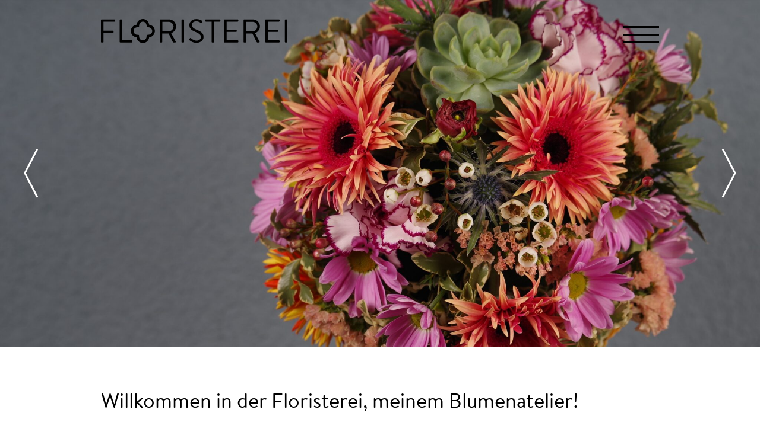

--- FILE ---
content_type: text/html; charset=UTF-8
request_url: https://floristerei.li/
body_size: 4875
content:
<!doctype html>
<!--[if lt IE 9]><html class="no-js lt-ie9" lang="de"><![endif]-->
<!--[if gt IE 8]><!--><html class="no-js gt-ie8" lang="de"><!--<![endif]-->
    <head>              
        <meta charset="UTF-8">
        <!--[if IE]><meta http-equiv="X-UA-Compatible" content="IE=edge"><![endif]-->
        <title>Floristerei</title>
                        <meta name="viewport" content="width=device-width, initial-scale=1">
        <meta name='robots' content='max-image-preview:large' />
	<style>img:is([sizes="auto" i], [sizes^="auto," i]) { contain-intrinsic-size: 3000px 1500px }</style>
	
<link rel='stylesheet' id='wp-block-library-css' href='https://floristerei.li/wp-includes/css/dist/block-library/style.min.css?ver=6.8.3' type='text/css' media='all' />
<style id='classic-theme-styles-inline-css' type='text/css'>
/*! This file is auto-generated */
.wp-block-button__link{color:#fff;background-color:#32373c;border-radius:9999px;box-shadow:none;text-decoration:none;padding:calc(.667em + 2px) calc(1.333em + 2px);font-size:1.125em}.wp-block-file__button{background:#32373c;color:#fff;text-decoration:none}
</style>
<link rel='stylesheet' id='main-style-css' href='https://floristerei.li/wp-content/themes/floristerei/css/main.css?ver=1.1.5' type='text/css' media='all' />
<script type="text/javascript" src="https://floristerei.li/wp-content/themes/floristerei/js/vendor/modernizr-3.6.0.min.js" id="modernizr-js"></script>
<link rel="https://api.w.org/" href="https://floristerei.li/wp-json/" /><link rel="alternate" title="JSON" type="application/json" href="https://floristerei.li/wp-json/wp/v2/pages/2" /><link rel="canonical" href="https://floristerei.li/" />
<link rel="alternate" title="oEmbed (JSON)" type="application/json+oembed" href="https://floristerei.li/wp-json/oembed/1.0/embed?url=https%3A%2F%2Ffloristerei.li%2F" />
<link rel="alternate" title="oEmbed (XML)" type="text/xml+oembed" href="https://floristerei.li/wp-json/oembed/1.0/embed?url=https%3A%2F%2Ffloristerei.li%2F&#038;format=xml" />
    </head>
    <body class="home wp-singular page-template page-template-homepage page-template-homepage-php page page-id-2 wp-theme-floristerei">         
        
                <header class="logo-black">
                    <div class="w1">
                <div class="w2">
                    <a id="logo" href="/"><img class="svg" src="https://floristerei.li/wp-content/themes/floristerei/img/logo.svg" alt="Floristerei" /></a>
                    <div id="btn-menu"></div>
                </div>
            </div>
            <nav id="menu" class="overlay"><div class="w1"><div class="w2">
                <ul id="menu-hauptmenue" class="menu"><li id="menu-item-26" class="menu-item menu-item-type-post_type menu-item-object-page menu-item-home current-menu-item page_item page-item-2 current_page_item menu-item-26"><a href="https://floristerei.li/" aria-current="page">Aktuelles</a></li>
<li id="menu-item-31" class="menu-item menu-item-type-post_type menu-item-object-page menu-item-31"><a href="https://floristerei.li/lernen/">Kurse</a></li>
<li id="menu-item-1039" class="menu-item menu-item-type-post_type menu-item-object-page menu-item-1039"><a href="https://floristerei.li/hochzeiten/">Hochzeiten</a></li>
<li id="menu-item-27" class="menu-item menu-item-type-post_type menu-item-object-page menu-item-27"><a href="https://floristerei.li/floristik/">Floristik</a></li>
<li id="menu-item-30" class="menu-item menu-item-type-post_type menu-item-object-page menu-item-30"><a href="https://floristerei.li/das-abo/">Das Blumen-Abo</a></li>
<li id="menu-item-28" class="menu-item menu-item-type-post_type menu-item-object-page menu-item-28"><a href="https://floristerei.li/raumbegruenung/">Raumbegrünung</a></li>
<li id="menu-item-32" class="menu-item menu-item-type-post_type menu-item-object-page menu-item-32"><a href="https://floristerei.li/ueber-mich/">Über mich</a></li>
<li id="menu-item-33" class="kontakt menu-item menu-item-type-custom menu-item-object-custom menu-item-33"><a href="#">Kontakt</a></li>
</ul>                <a class="btn-close" href="#"></a>
            </div></div></nav>     

            
            <div id="kontakt" class="overlay"><div class="w1"><div class="w2">
                <p>
                    <a href="https://maps.google.com?q=Guedigengasse+18+9492+Eschen" target="_blank">Floristerei Evelyn Beck<br>
                    Güdigengasse 18<br>
                    9492 Eschen<br></a>
                    <a href="tel:0041789476606">T +41 78 947 66 06</a><br>
                    <a href="mailto:info@floristerei.li">info@floristerei.li</a>
                </p>
                <div id="social-links">
                                        <a class="facebook" href="https://www.facebook.com/Floristerei.li/" target="_blank"></a>
                                                            <a class="instagram" href="https://www.instagram.com/floristerei.li/" target="_blank"></a>
                                    </div>
                <div id="kontakt-links">
                    <ul id="menu-kontakt-menue" class="menu"><li id="menu-item-159" class="menu-item menu-item-type-post_type menu-item-object-page menu-item-159"><a href="https://floristerei.li/datenschutz/">Datenschutz</a></li>
<li id="menu-item-34" class="menu-item menu-item-type-post_type menu-item-object-page menu-item-34"><a href="https://floristerei.li/impressum/">Impressum</a></li>
</ul>                </div>
                <a class="btn-close" href="#"></a>
            </div></div></div>     

        </header>

        <main><div id="main-content"><div class="main-content-current"><div class="main-content-current-inner">

            <div class="slider">
                                                            <div class="slider-item" style="background-image: url(https://floristerei.li/wp-content/uploads/IMPG0073bear-2048x1015.jpg);"></div>
                                            <div class="slider-item" style="background-image: url(https://floristerei.li/wp-content/uploads/IMPG9892Website.jpg);"></div>
                                            <div class="slider-item" style="background-image: url(https://floristerei.li/wp-content/uploads/Blumen.jpg);"></div>
                                            <div class="slider-item" style="background-image: url(https://floristerei.li/wp-content/uploads/IMG_20190412_162752bear-2048x1170.jpg);"></div>
                                            <div class="slider-item" style="background-image: url(https://floristerei.li/wp-content/uploads/Startseite_Orchidee-2048x1170.jpg);"></div>
                                            <div class="slider-item" style="background-image: url(https://floristerei.li/wp-content/uploads/Startseite_Strauss-2048x1170.jpg);"></div>
                                                
            </div>            	

            <div class="w1">
                <div class="w2">
                    <div id="intro">
                    	<p>Willkommen in der Floristerei, meinem Blumenatelier! </p>
<p>Ich freue mich, dass Du bei mir vorbeischaust. Die Floristerei ist ein Blumenfachgeschäft – aber ohne Ladenlokal. Für Bestellungen oder blumige Wünsche kannst Du Dich bei mir melden und wir besprechen alles. </p>
<p>Hochzeiten werden gefeiert und dies natürlich mit Blumen. Gerne bin ich eure Spezialistin. </p>
<p>In Gedenken – leider müssen wir uns auch von lieben Menschen verabschieden. Blumen trösten. Ich belgleite dich zu den blumigen Fragen. </p>
<p>In meinen Kursen gebe ich ganz viele und wertvolle Tipps weiter. Gönne Dir eine kurze und bereichernde Auszeit – dies bei mir in der Floristerei. Ich freue mich auf Dich!</p>
<p>Telefonisch (078 947 66 06) erreichen kannst Du mich zu folgenden Zeiten:</p>
<p>- Montag bis Mittwoch: 18 bis 19 Uhr<br />
- Donnerstag/Freitag: 10 bis 18 Uhr<br />
- Samstag: 10 bis 14 Uhr</p>
<p>Frische Blumen und Lieferungen von Donnerstag bis Samstag</p>
                    </div>
                </div>
            </div>

            <div id="news">

								   	
				   		
		                <div class="news-item content petrol">
		                    <div class="w1">
		                        <div class="w2">

		                        	<div class="news-item-container">
		                        				                        		<div class="news-item-image">
		                        			<img src="https://floristerei.li/wp-content/uploads/20240808_124812-940x940.jpg" alt ="Aktuelles" />
		                        		</div>
		                        				                        		<div class="news-item-content">
				                            <article>
				                            					                            	<h2>Herbst- und Adventskurse</h2>
				                            					                            	<p>Es war ein tolles 2025 &#8211; danke für deine Treue und danke an alle, die mich neu entdeckt haben.</p>
<p>Ich bin gespannt, was das 2026 floristisch für mich bereit hält. Dir wünsche ich alles Gute, Glück, Spass und Spannung!!</p>
<p>Traditionell starte ich mit dem Valentinstag-Kurs für Männer. Das wird wieder ein Abendteuer!!!</p>
<p>Bis bald an alle und herzliche Grüsse, Evelyn</p>
				                            </article>		                        			
		                        		</div>
		                        	</div>

		                        </div>
		                    </div>
		                </div>

				   	
				   		
		                <div class="news-item content petrol">
		                    <div class="w1">
		                        <div class="w2">

		                        	<div class="news-item-container">
		                        				                        		<div class="news-item-image">
		                        			<img src="https://floristerei.li/wp-content/uploads/Screenshot_20250116_133457_Instagram_1-620x940.jpg" alt ="Aktuelles" />
		                        		</div>
		                        				                        		<div class="news-item-content">
				                            <article>
				                            					                            	<h2>Frühlingsgefühle</h2>
				                            					                            	<p>Hoi &#8211; hast du auch schon bemerkt, dass es merklich wieder länger hell bleibt? Die dunkle, triste Zeit ist schon bald überstanden. Wie geht&#8217;s noch schneller? Genau &#8211; mit den wunderbaren Frühlingsblumen. Melde dich bei mir, wenn dein Herz nach Anemonen, Ranunkeln, &#8230; ruft. Tulpen gibts bei mir erst ab Februar &#8211; die passen noch nicht in den Januar.</p>
<p>Melde dich &#8211; und die wunderbaren Frühlingsblumen finden den Weg zu dir.</p>
				                            </article>		                        			
		                        		</div>
		                        	</div>

		                        </div>
		                    </div>
		                </div>

				   	
				   		
		                <div class="news-item content rosa">
		                    <div class="w1">
		                        <div class="w2">

		                        	<div class="news-item-container">
		                        				                        		<div class="news-item-image">
		                        			<img src="https://floristerei.li/wp-content/uploads/Schwemmholzherz-705x940.jpeg" alt ="Aktuelles" />
		                        		</div>
		                        				                        		<div class="news-item-content">
				                            <article>
				                            					                            	<h2>Dankeschön!</h2>
				                            					                            	<p>Ich danke dir von Herzen, dass ich mit meiner Floristerei im 2024 erfolgreich sein konnte! Jetzt geniesse ich ein paar Tage Ferien und lege dann am Donnerstag, 9. Januar in &#8217;neuer&#8216; Frische los :-). Ich freue mich schon darauf, was das 2025 für mich bereithält.</p>
<p>Bis bald im 2025 &#8211; einen guten Rutsch!</p>
				                            </article>		                        			
		                        		</div>
		                        	</div>

		                        </div>
		                    </div>
		                </div>

				   	
				   		
		                <div class="news-item content petrol">
		                    <div class="w1">
		                        <div class="w2">

		                        	<div class="news-item-container">
		                        				                        		<div class="news-item-image">
		                        			<img src="https://floristerei.li/wp-content/uploads/Kursbild-940x705.jpg" alt ="Aktuelles" />
		                        		</div>
		                        				                        		<div class="news-item-content">
				                            <article>
				                            					                            	<h2>Die Herbst-Winterkurse sind da!</h2>
				                            					                            	<p>Auf mit mir und meiner Floristerei in die Kurs-Saison<br />
Herbst-Winter-Weihnachten.</p>
<p>Ich freue mich, wenn das passende für dich mit dabei ist.<br />
Nein? Dann komme mit deiner Idee auf mich zu.<br />
Natürlich kannst du auch als Gruppe bei mir buchen (Poltertag-Kurs, Freundinnen-Abend, Team-Event, &#8230;.). Der Kursinhalt auf dich/euch zugeschnitten. Ich freue mich!</p>
<p>&nbsp;</p>
				                            </article>		                        			
		                        		</div>
		                        	</div>

		                        </div>
		                    </div>
		                </div>

				   	
				   		
		                <div class="news-item content gelb">
		                    <div class="w1">
		                        <div class="w2">

		                        	<div class="news-item-container">
		                        				                        		<div class="news-item-image">
		                        			<img src="https://floristerei.li/wp-content/uploads/20230510_171626_1-755x940.jpg" alt ="Aktuelles" />
		                        		</div>
		                        				                        		<div class="news-item-content">
				                            <article>
				                            					                            	<h2>Sommergefühle</h2>
				                            					                            	<p>Endlich wieder Sonne und erträgliche Temperaturen * juhui*.</p>
<p>Wenn ich dich blumige unterstützen kann (innen und aussen &#8211; also vor der Türe, auf der Terrasse, im Esszimmer, auf dem stillen Örtchen, &#8230;.) ein Anruf oder eine e-Mail genügt, dann kommen die Sommerblüten auch zu dir nach Hause.</p>
<p>Ich bin ready &#8211; du auch?</p>
<p>Lieber Gruss</p>
				                            </article>		                        			
		                        		</div>
		                        	</div>

		                        </div>
		                    </div>
		                </div>

				   	
				   		
		                <div class="news-item content rosa">
		                    <div class="w1">
		                        <div class="w2">

		                        	<div class="news-item-container">
		                        				                        		<div class="news-item-image">
		                        			<img src="https://floristerei.li/wp-content/uploads/20201009_sg_jamina-lucas_128-940x627.jpg" alt ="Aktuelles" />
		                        		</div>
		                        				                        		<div class="news-item-content">
				                            <article>
				                            					                            	<h2>Traumhochzeiten</h2>
				                            					                            	<p>Hochzeiten sind wunderbar! und noch traumhafter, wenn der Blumenschmuck zum Brautpaar und zur Location passt. Ich freue mich, eure Traumhochzeit gemeinsam mit euch zu planen und auf den Tag X hin ein einzigartiges und auf euch zugeschnittenes blumiges Erlebnis zu kreieren.  Bis bald!</p>
				                            </article>		                        			
		                        		</div>
		                        	</div>

		                        </div>
		                    </div>
		                </div>

				   	
				   		
		                <div class="news-item content rosa">
		                    <div class="w1">
		                        <div class="w2">

		                        	<div class="news-item-container">
		                        				                        		<div class="news-item-image">
		                        			<img src="https://floristerei.li/wp-content/uploads/20230510_171626_1-755x940.jpg" alt ="Aktuelles" />
		                        		</div>
		                        				                        		<div class="news-item-content">
				                            <article>
				                            					                            	<h2>Blumengrüsse</h2>
				                            					                            	<p>Fehlt dir noch das passende Mitbringsel, ein Tischschmuck für ein Fest, ein Geburtstagsstrauss, &#8230;.</p>
<p>dann bist du bei mir in der Floristerei genau richtig. Rufe mich einfach an und wir besprechen deine Vorstellungen.</p>
<p>Ich freue mich.</p>
<p>&nbsp;</p>
				                            </article>		                        			
		                        		</div>
		                        	</div>

		                        </div>
		                    </div>
		                </div>

				   	
				   		
		                <div class="news-item content rosa">
		                    <div class="w1">
		                        <div class="w2">

		                        	<div class="news-item-container">
		                        				                        		<div class="news-item-image">
		                        			<img src="https://floristerei.li/wp-content/uploads/20230325_105306-705x940.jpg" alt ="Aktuelles" />
		                        		</div>
		                        				                        		<div class="news-item-content">
				                            <article>
				                            					                            	<h2>Frühlingserwachen</h2>
				                            					                            	<p>Frühlingserwachen auf der Terrasse/Balkon/Hauseingang oder wo auch immer sich ein Plätzchen für eine tolle Bepflanzung finden lässt. Die Auswahl an Frühlingsflor in allen Farben ist riesig und ich freue mich, deine Wünsche umzusetzen.</p>
				                            </article>		                        			
		                        		</div>
		                        	</div>

		                        </div>
		                    </div>
		                </div>

				   	
				   		
		                <div class="news-item content beige">
		                    <div class="w1">
		                        <div class="w2">

		                        	<div class="news-item-container">
		                        				                        		<div class="news-item-image">
		                        			<img src="https://floristerei.li/wp-content/uploads/Floristerei-1.jpg" alt ="Aktuelles" />
		                        		</div>
		                        				                        		<div class="news-item-content">
				                            <article>
				                            					                            	<h2>Freude über das ganze Jahr</h2>
				                            					                            	<p>Blumen bezaubern! Gerne bin ich für die Überbringung deines Blumengrusses an eine (oder die) Freundin, Frau, Tochter, Mutter, Gotta, Tante oder sogar die Schwiegermutter (😊) da. Und warum nicht mal ein schöner Blumenstrauss als Geschenk an die männliche Spezies? Ob als Einzelauftrag oder wiederkehrende Freude im <a href="https://floristerei.li/das-abo/">Abo</a> – gerne setze ich deine Ideen für Dich um.</p>
				                            </article>		                        			
		                        		</div>
		                        	</div>

		                        </div>
		                    </div>
		                </div>

				   	
				   		
		                <div class="news-item content petrol">
		                    <div class="w1">
		                        <div class="w2">

		                        	<div class="news-item-container">
		                        				                        		<div class="news-item-image">
		                        			<img src="https://floristerei.li/wp-content/uploads/20220223_175129-940x940.jpg" alt ="Aktuelles" />
		                        		</div>
		                        				                        		<div class="news-item-content">
				                            <article>
				                            					                            	<h2>Kurse, die Spass machen ..</h2>
				                            					                            	<p>Die aktuellen Frühlingskurse sind aufgeschaltet. Lust auf einen Türschmuck oder ein zartes Gesteck für Ostern? Dann schau rein unter &#8218;Kurse&#8216; und melde dich gleich an.</p>
				                            </article>		                        			
		                        		</div>
		                        	</div>

		                        </div>
		                    </div>
		                </div>

				   					
            </div>


	            
        </div></div><div class="main-content-new"></div></div></main>

                        <footer><div class="w1"><div class="w2">
            <div id="logo-footer">
                FLORISTEREI<br>
                Evelyn Beck
            </div>

            <div class="contact-footer address">
                <a href="https://maps.google.com?q=Guedigengasse+18+9492+Eschen" target="_blank">
                    Güdigengasse 18<br>
                    9492 Eschen                </a>
            </div>

            <div class="contact-footer phonemail">
                <a class="phone" href="tel:0041789476606">T +41 78 947 66 06</a><br>
                <a class="email" href="mailto:info@floristerei.li">info@floristerei.li</a>
            </div>

            <div id="social-links-footer">                            
                                <a href="https://www.facebook.com/Floristerei.li/" target="_blank"><img class="svg" src="https://floristerei.li/wp-content/themes/floristerei/img/icon-facebook.svg" alt="Facebook" /></a>
                                                <a href="https://www.instagram.com/floristerei.li/" target="_blank"><img class="svg" src="https://floristerei.li/wp-content/themes/floristerei/img/icon-instagram.svg" alt="Instagram" /></a>
                                
            </div>

        </div></div></footer>
    	
        <div id="page-classes"><div class="page-classes-container"><div class="home wp-singular page-template page-template-homepage page-template-homepage-php page page-id-2 wp-theme-floristerei"></div></div></div>          

        <script type="speculationrules">
{"prefetch":[{"source":"document","where":{"and":[{"href_matches":"\/*"},{"not":{"href_matches":["\/wp-*.php","\/wp-admin\/*","\/wp-content\/uploads\/*","\/wp-content\/*","\/wp-content\/plugins\/*","\/wp-content\/themes\/floristerei\/*","\/*\\?(.+)"]}},{"not":{"selector_matches":"a[rel~=\"nofollow\"]"}},{"not":{"selector_matches":".no-prefetch, .no-prefetch a"}}]},"eagerness":"conservative"}]}
</script>
<script type="text/javascript" src="https://floristerei.li/wp-content/themes/floristerei/js/vendor/jquery-3.3.1.min.js" id="jquery-js"></script>
<script type="text/javascript" src="https://floristerei.li/wp-content/themes/floristerei/js/vendor/slick.min.js" id="slick-js"></script>
<script type="text/javascript" src="https://floristerei.li/wp-content/themes/floristerei/js/main.js?ver=1.1.5" id="main-scripts-js"></script>
        
    </body>
</html>                                     

<!-- Page cached by LiteSpeed Cache 7.6.2 on 2026-01-21 04:18:48 -->

--- FILE ---
content_type: text/css
request_url: https://floristerei.li/wp-content/themes/floristerei/css/main.css?ver=1.1.5
body_size: 3941
content:
@import url(vendor/slick.css);@import url("//hello.myfonts.net/count/3785bc");@font-face{font-family:'BrandonTextWeb-Bold';src:url("../fonts/3785BC_0_0.eot");src:url("../fonts/3785BC_0_0.eot?#iefix") format("embedded-opentype"), url("../fonts/3785BC_0_0.woff2") format("woff2"), url("../fonts/3785BC_0_0.woff") format("woff"), url("../fonts/3785BC_0_0.ttf") format("truetype")}@font-face{font-family:'BrandonTextWeb-Regular';src:url("../fonts/3785BC_1_0.eot");src:url("../fonts/3785BC_1_0.eot?#iefix") format("embedded-opentype"), url("../fonts/3785BC_1_0.woff2") format("woff2"), url("../fonts/3785BC_1_0.woff") format("woff"), url("../fonts/3785BC_1_0.ttf") format("truetype")}a,abbr,acronym,address,applet,article,aside,audio,b,big,blockquote,body,canvas,caption,center,cite,code,dd,del,details,dfn,div,dl,dt,em,embed,fieldset,figcaption,figure,footer,form,h1,h2,h3,h4,h5,h6,header,hgroup,html,i,iframe,img,ins,kbd,label,legend,li,main,mark,menu,nav,object,ol,output,p,pre,q,ruby,s,samp,section,small,span,strike,strong,sub,summary,sup,table,tbody,td,tfoot,th,thead,time,tr,tt,u,ul,var,video{margin:0;padding:0;border:0;font-size:100%;font:inherit;vertical-align:baseline}article,aside,details,figcaption,figure,footer,header,hgroup,main,menu,nav,section{display:block}body{line-height:1}ol,ul{list-style:none}blockquote,q{quotes:none}blockquote:after,blockquote:before,q:after,q:before{content:'';content:none}table{border-collapse:collapse;border-spacing:0}::-moz-selection{background:#346168;color:white}::selection{background:#346168;color:white}.clearfix{clear:both}strong{font-family:"BrandonTextWeb-Bold", sans-serif}a{color:#346168;text-decoration:none}a:hover{color:black}body{background:white;color:black;font-family:"BrandonTextWeb-Regular", sans-serif}.w1 .w2{position:relative}#logo{position:absolute;left:0}#btn-menu{position:absolute;right:0;cursor:pointer}#btn-menu:before{position:absolute;content:'';left:0;width:100%;background:black}.overlay{position:absolute;bottom:100%;left:0;width:100%;padding-bottom:15px;color:white;-webkit-transition:-webkit-transform 900ms ease-in-out;transition:-webkit-transform 900ms ease-in-out;-o-transition:transform 900ms ease-in-out;transition:transform 900ms ease-in-out;transition:transform 900ms ease-in-out, -webkit-transform 900ms ease-in-out}body.kontakt-open .overlay#kontakt,body.menu-open .overlay#menu{-webkit-transform:translate3d(0, 100%, 0);-moz-transform:translate3d(0, 100%, 0);-ms-transform:translate3d(0, 100%, 0);-o-transform:translate3d(0, 100%, 0);transform:translate3d(0, 100%, 0)}html.no-csstransforms3d body.kontakt-open .overlay#kontakt,html.no-csstransforms3d body.menu-open .overlay#menu{top:0;bottom:auto}.overlay>.w1{background-color:#346168;background-position:center center;-webkit-background-size:cover;-moz-background-size:cover;background-size:cover;-webkit-box-shadow:0 4px 11px 0 rgba(0, 0, 0, 0.38);-moz-box-shadow:0 4px 11px 0 rgba(0, 0, 0, 0.38);box-shadow:0 4px 11px 0 rgba(0, 0, 0, 0.38)}.overlay a{color:white}.overlay a:hover,.overlay li.current-menu-item a,.overlay li.current-page-ancestor a,.overlay li.current-page-parent a,.overlay li.current_page_parent a{font-family:"BrandonTextWeb-Bold", sans-serif}.btn-close{position:absolute;right:-10px;padding:10px;background:url("../img/btn-close.svg") 10px 10px no-repeat}html.no-svg .btn-close{background-image:url("../img/btn-close.png")}#menu{z-index:1008}#menu>.w1{background-image:url("../img/bg-menu.png")}#kontakt{z-index:1009}#kontakt>.w1{background-image:url("../img/bg-kontakt.png")}#social-links{font-size:0}#social-links a{display:inline-block}#social-links a.facebook{background:url("../img/icon-facebook.svg") 0 0 no-repeat}#social-links a.instagram{background:url("../img/icon-instagram.svg") 0 0 no-repeat}html.no-svg #social-links a.facebook{background-image:url("../img/icon-facebook.png")}html.no-svg #social-links a.instagram{background-image:url("../img/icon-instagram.png")}#kontakt-links{position:absolute;right:0;font-size:0;text-align:right}#kontakt-links ul{padding:0}#kontakt-links li{display:inline-block}#kontakt-links a{display:inline-block}main h1{font-family:"BrandonTextWeb-Bold", sans-serif}main h2{font-family:"BrandonTextWeb-Bold", sans-serif}main ol,main ul{list-style-position:outside}main ol ol,main ol ul,main ul ol,main ul ul{margin-bottom:0}main ul{list-style-type:disc}main ol{list-style-type:decimal}main img{display:block;max-width:100%;height:auto}#main-content{position:relative;overflow:hidden;-webkit-transition:height 500ms ease-in-out;-o-transition:height 500ms ease-in-out;transition:height 500ms ease-in-out}.main-content-new{visibility:hidden;position:absolute;top:0;left:105%;z-index:1006;width:100%;height:100%;background:#346168;-webkit-transition:-webkit-transform 900ms ease-in-out;transition:-webkit-transform 900ms ease-in-out;-o-transition:transform 900ms ease-in-out;transition:transform 900ms ease-in-out;transition:transform 900ms ease-in-out, -webkit-transform 900ms ease-in-out;-webkit-box-shadow:-4px 0 11px 0 rgba(0, 0, 0, 0.38);-moz-box-shadow:-4px 0 11px 0 rgba(0, 0, 0, 0.38);box-shadow:-4px 0 11px 0 rgba(0, 0, 0, 0.38)}body.content-transition .main-content-new{visibility:visible;-webkit-transform:translate3d(-105%, 0, 0);-moz-transform:translate3d(-105%, 0, 0);-ms-transform:translate3d(-105%, 0, 0);-o-transform:translate3d(-105%, 0, 0);transform:translate3d(-105%, 0, 0)}html.no-csstransforms3d body.content-transition .main-content-new{left:0}.main-content-new .main-content-current-inner{background:white}.slider{overflow:hidden}.slider .slick-list,.slider .slick-track{height:100%}.slider .slider-item{height:100%;background-position:center center;outline:0;-webkit-background-size:cover;-moz-background-size:cover;background-size:cover}.slider-controls{position:absolute;top:50%;z-index:1001;cursor:pointer}.slider-controls.prev{background:url("../img/arrow-prev.svg") 0 0 no-repeat}.slider-controls.next{background:url("../img/arrow-next.svg") 0 0 no-repeat}html.no-svg .slider-controls.prev{background-image:url("../img/arrow-prev.png")}html.no-svg .slider-controls.next{background-image:url("../img/arrow-next.png")}.content{position:relative;background:#346168;color:white;overflow:hidden}.content p a{position:relative;color:white}.content p a:after{content:'';position:absolute;left:0;bottom:2px;width:100%;height:1px;background:white}.content p a:hover{color:black}.content p a:hover:after{background:black}.content .anfrage{color:white;font-family:"BrandonTextWeb-Bold", sans-serif}.content .anfrage:after{content:' >'}.content .btn-preise{position:absolute;right:0;background:url("../img/btn-preise.svg") 0 0 no-repeat}html.no-svg .content .btn-preise{background-image:url("../img/btn-preise.png")}.content-menu{position:relative}.content-menu ul{padding:0!important;list-style:none}.content-menu ul li{display:inline-block}.content-menu ul li:first-child{margin-left:0}.content-menu ul li.current-menu-ancestor>a,.content-menu ul li.current-menu-item>a,.content-menu ul li.current-menu-parent>a{font-family:"BrandonTextWeb-Bold", sans-serif}.content-menu a{color:white}.content-menu a:after{display:block;visibility:hidden;content:attr(title);height:1px;color:transparent;font-family:"BrandonTextWeb-Bold", sans-serif;overflow:hidden}.content-menu a:hover{font-family:"BrandonTextWeb-Bold", sans-serif}.content-menu>ul>li{white-space:nowrap}.content-menu>ul>li ul{display:none;position:absolute;left:0}.content-menu>ul>li.current-menu-ancestor ul,.content-menu>ul>li.current-menu-item ul,.content-menu>ul>li.current-menu-parent ul{display:block}.preise{position:absolute;top:0;left:105%;z-index:1;width:100%;height:100%;-webkit-transition:-webkit-transform 900ms ease-in-out;transition:-webkit-transform 900ms ease-in-out;-o-transition:transform 900ms ease-in-out;transition:transform 900ms ease-in-out;transition:transform 900ms ease-in-out, -webkit-transform 900ms ease-in-out}body.preise-open .preise{-webkit-transform:translate3d(-105%, 0, 0);-moz-transform:translate3d(-105%, 0, 0);-ms-transform:translate3d(-105%, 0, 0);-o-transform:translate3d(-105%, 0, 0);transform:translate3d(-105%, 0, 0)}html.no-csstransforms3d body.preise-open .preise{left:0}.preise>.w1{height:100%;overflow:auto;-webkit-box-shadow:-4px 0 11px 0 rgba(0, 0, 0, 0.38);-moz-box-shadow:-4px 0 11px 0 rgba(0, 0, 0, 0.38);box-shadow:-4px 0 11px 0 rgba(0, 0, 0, 0.38)}#page-classes{display:none}.kurse-item{-webkit-transition:background 450ms ease-in-out, color 450ms ease-in-out;-o-transition:background 450ms ease-in-out, color 450ms ease-in-out;transition:background 450ms ease-in-out, color 450ms ease-in-out}.kurse-item.active{background:white;color:black}.kurse-item>.w1>.w2{border-top:1px solid white}.kurse-item:last-child>.w1>.w2{border-bottom:1px solid white}.kurse-item-head{font-family:"BrandonTextWeb-Bold", sans-serif;line-height:1.3;overflow:hidden;cursor:pointer;-webkit-transition:padding 450ms ease-in-out;-o-transition:padding 450ms ease-in-out;transition:padding 450ms ease-in-out}.kurse-title img,.kurse-title svg{display:inline-block;vertical-align:top;-webkit-transition:-webkit-transform 450ms ease-in-out;transition:-webkit-transform 450ms ease-in-out;-o-transition:transform 450ms ease-in-out;transition:transform 450ms ease-in-out;transition:transform 450ms ease-in-out, -webkit-transform 450ms ease-in-out}.kurse-item.active .kurse-title img,.kurse-item.active .kurse-title svg{-webkit-transform:rotate(-180deg);-ms-transform:rotate(-180deg);transform:rotate(-180deg)}.kurse-item.active .kurse-title svg polyline{stroke:black}.kurse-item-body{display:none;margin-bottom:-1px}.kurse-item-body-inner{position:relative}.kurse-item-body-inner img:first-child{margin-top:7px}.kurse-anmelden{color:black;font-family:"BrandonTextWeb-Bold", sans-serif}.kurse-anmelden:after{content:' >'}#news .content article{padding:0}#news .content.blau{background:#62788f}#news .content.gelb{background:#f6bf49;color:black}#news .content.beige{background:#f5eace;color:black}#news .content.rosa{background:#f8d5cf;color:black}.news-item{display:none;outline:0}.news-item:first-child{display:block}.news-item .slider-controls.prev{left:0}.news-item .slider-controls.next{right:0}#logo-footer{position:absolute;left:0}.contact-footer{position:absolute}.contact-footer a{color:black}#social-links-footer{position:absolute;right:0;font-size:0}#social-links-footer a{display:inline-block}#social-links-footer a svg path{fill:black}#gallery{background:#e5e7e9;font-size:0;text-align:center}.gallery-item{display:inline-block;vertical-align:top;-webkit-box-sizing:border-box;-moz-box-sizing:border-box;box-sizing:border-box}.gallery-item div{background-position:center center;cursor:pointer;-webkit-background-size:cover;-moz-background-size:cover;background-size:cover}#lightbox{visibility:hidden;position:fixed;top:-100px;bottom:-100px;left:0;z-index:99999;width:100%;background:black;background-color:rgba(0, 0, 0, 0.8);font-size:0;overflow:hidden;opacity:0;-webkit-transition:visibility 500ms ease-in-out, opacity 500ms ease-in-out;-o-transition:visibility 500ms ease-in-out, opacity 500ms ease-in-out;transition:visibility 500ms ease-in-out, opacity 500ms ease-in-out}body.lightbox-open #lightbox{visibility:visible;opacity:1}#lightbox .lightbox-inner{width:100%}#lightbox .gallery-slider,#lightbox .lightbox-inner,#lightbox .slick-list,#lightbox .slick-track{height:100%}#lightbox .gallery-slider-item>div{display:table;width:100%;height:100%}#lightbox .gallery-slider-item>div>div{display:table-cell;vertical-align:middle}#lightbox img{margin:0 auto}#lightbox-close{position:absolute;padding:10px;background:url("../img/btn-close.svg") 10px 10px no-repeat;cursor:pointer}html.no-svg #lightbox-close{background-image:url("../img/btn-close.png")}@media screen and (min-width:1024px){.w1{padding:0 40px}.w1 .w2{max-width:940px;margin:0 auto}header>.w1>.w2{height:111px}#logo{top:32px;width:315px;height:41px}#btn-menu{top:44px;width:60px;height:23px;border-top:3px solid black;border-bottom:3px solid black}#btn-menu:before{top:10px;height:3px}.overlay>.w1>.w2{font-size:70px;line-height:1.25}.overlay p,.overlay ul{padding:65px 0 32px}.btn-close{top:33px;width:20px;height:20px}#social-links{padding:26px 0 31px}#social-links a{width:45px;height:45px;margin-right:13px}#kontakt-links{bottom:28px}#kontakt-links a{margin-left:20px;font-size:18px}main article{padding:52px 0 32px;overflow:hidden}main h1{margin-bottom:36px;font-size:35px;line-height:1.25714}main h2{font-size:20px;line-height:1.3}main p{margin-bottom:26px;font-size:20px;line-height:1.3}main ol,main ul{margin-bottom:26px;padding-left:22px}main li{font-size:20px;line-height:1.3}main img{margin:38px 0 31px}main img.aligncenter{margin-left:auto;margin-right:auto}main img.alignleft{float:left;margin:7px 30px 15px 0}main img.alignright{float:right;margin:7px 0 15px 30px}.slider{height:585px;min-height:585px}.slider-controls{width:25px;height:84px;margin-top:-43px}.slider-controls.prev{left:40px}.slider-controls.next{right:40px}#intro{padding:73px 0 42px}#intro p{font-size:35px;line-height:1.26}.content article{max-width:600px;padding-top:57px}.content h2.large{margin:-6px 0 74px;font-size:35px}.content .anfrage{position:absolute;bottom:60px;right:0;font-size:18px}.content .btn-preise{top:54px;width:77px;height:79px}.content-menu{margin:-6px 0 71px!important}.content-menu ul li{margin-left:20px}.content-menu>ul>li a{font-size:35px}.content-menu>ul>li ul{top:54px}.content-menu>ul>li li a{font-size:20px}.preise .btn-close{top:46px}body.page-template-lernen-php .content h2.large{margin-bottom:49px}#kurse{padding-bottom:63px}.kurse-item-head{padding:11px 0 12px;font-size:20px}.kurse-item.active .kurse-item-head{padding:47px 0 40px}.kurse-date{float:right;text-align:right}.kurse-date span{display:block}.kurse-date .ausgebucht{display:none}.kurse-item.ausgebucht .kurse-date .date{display:none}.kurse-item.active.ausgebucht .kurse-date .date{display:block}.kurse-item.ausgebucht .kurse-date .ausgebucht{display:block}.kurse-title{padding-right:35px;overflow:hidden}.kurse-title img,.kurse-title svg{margin:8px 33px 0 0}.kurse-date-mobile{display:none}.kurse-item-body-inner{padding:0 200px 22px 64px}.kurse-anmelden{position:absolute;right:0;bottom:50px;font-size:18px}body.home header>.w1{position:relative;z-index:1007}body.home header.logo-white #logo svg path{fill:white}body.home header.logo-white #btn-menu{border-color:white}body.home header.logo-white #btn-menu:before{background:white}body.home main{margin-top:-111px}#news .content article{max-width:none}.news-item-container{padding:56px 0 63px;overflow:hidden}#news.slick-initialized .news-item-container{padding-left:85px;padding-right:85px}.news-item-image{float:left;width:320px;padding-right:32px}.news-item-image img{margin:7px 0 0}.news-item-content{overflow:hidden}footer>.w1>.w2{height:117px}#logo-footer{top:34px;width:198px;height:42px;background:url("../img/logo-footer.svg") 0 0 no-repeat;color:transparent}html.no-svg #logo-footer{background-image:url("../img/logo-footer.png")}.contact-footer{top:29px;font-size:20px;line-height:1.3}.contact-footer.address{left:421px}.contact-footer.phonemail{left:602px}#social-links-footer{top:48px}#social-links-footer a{margin-left:8px}#social-links-footer a img,#social-links-footer a svg{width:30px;height:30px}#gallery{padding:70px 0}.gallery-container{margin:0 -10px}.gallery-item{width:25%;padding:10px}.gallery-item div{height:220px}#lightbox-close{top:130px;right:30px;width:20px;height:20px}}@media screen and (max-width:1023px){.w1{padding:0 13px}header>.w1>.w2{height:45px}#logo{top:12px;width:165px;height:21px}#logo img,#logo svg{width:165px;height:21px}#btn-menu{top:12px;width:40px;height:16px;border-top:2px solid black;border-bottom:2px solid black}#btn-menu:before{top:7px;height:2px}.overlay>.w1>.w2{font-size:27px;line-height:1.25}.overlay p,.overlay ul{padding:55px 0 18px}.btn-close{top:1px;width:18px;height:18px;-webkit-background-size:18px 18px;-moz-background-size:18px 18px;background-size:18px 18px}#social-links{padding:11px 0 19px}#social-links a{width:42px;height:42px;margin-right:11px;-webkit-background-size:42px 42px!important;-moz-background-size:42px 42px!important;background-size:42px 42px!important}#kontakt-links{bottom:16px}#kontakt-links a{margin-left:15px;font-size:15px}main article{padding:23px 0 14px}main h1{margin-bottom:31px;font-size:20px;line-height:1.25}main h2{font-size:16px;line-height:1.3125}main p{margin-bottom:21px;font-size:16px;line-height:1.3125}main ol,main ul{margin-bottom:21px;padding-left:18px}main li{font-size:16px;line-height:1.3125}main img{margin:30px auto 26px}.slider{height:214px;max-height:none!important}.slider-controls{width:15px;height:50px;margin-top:-25px;-webkit-background-size:15px 50px!important;-moz-background-size:15px 50px!important;background-size:15px 50px!important}.slider-controls.prev{left:13px}.slider-controls.next{right:13px}#intro{padding:25px 0 11px}#intro p{font-size:20px;line-height:1.25}.content article{padding-top:24px}.content h2.large{margin:-2px 0 38px;font-size:20px}.content .anfrage{display:inline-block;margin:30px 0 25px;font-size:16px}.content .btn-preise{bottom:16px;width:62px;height:64px;-webkit-background-size:62px 64px;-moz-background-size:62px 64px;background-size:62px 64px}.content-menu{margin:-2px 0 121px}.content-menu>ul>li{margin-left:10px}.content-menu>ul>li a{font-size:20px}.content-menu>ul>li ul{top:33px}.content-menu>ul>li li{display:block}.content-menu>ul>li li a{font-size:16px}.preise .btn-close{top:17px}body.page-template-lernen-php .content h2.large{margin-bottom:14px}#kurse{padding-bottom:36px}.kurse-item-head{padding:9px 0 10px;font-size:16px}.kurse-date{display:none}.kurse-title img,.kurse-title svg{width:21px;height:8px;margin:7px 10px 0 0}.kurse-date-mobile{padding-left:35px}.kurse-date-mobile .ausgebucht{display:none}.kurse-item.ausgebucht .kurse-date-mobile .ausgebucht{display:inline-block}.kurse-item.ausgebucht .kurse-date-mobile .ausgebucht:after{content:'\2009\2009-\2009'}.kurse-item-body-inner{padding-bottom:21px}.kurse-anmelden{font-size:16px}#news .content article{max-width:none}.news-item-container{padding:29px 12px 3px}#news.slick-initialized .news-item-container{padding-left:34px;padding-right:34px}.news-item-image img{margin:0 0 15px 0}footer>.w1{padding:0 20px}footer>.w1>.w2{height:133px}#logo-footer{top:14px;font-size:16px;font-family:"BrandonTextWeb-Bold", sans-serif;line-height:1.25}.contact-footer.address{left:0;top:74px;font-size:16px;line-height:1.25}.contact-footer.phonemail{right:0;top:14px;font-size:0}.contact-footer.phonemail a{display:inline-block;width:42px;height:42px;margin-left:9px}.contact-footer.phonemail br{display:none}.contact-footer.phonemail .phone{background:url("../img/icon-phone.svg") 0 0 no-repeat}html.no-svg .contact-footer.phonemail .phone{background-image:url("../img/icon-phone.png")}.contact-footer.phonemail .email{background:url("../img/icon-email.svg") 0 0 no-repeat}html.no-svg .contact-footer.phonemail .email{background-image:url("../img/icon-email.png")}#social-links-footer{top:73px}#social-links-footer a{margin-left:9px}#social-links-footer a img,#social-links-footer a svg{width:42px;height:42px}#gallery{padding:34px 0}.gallery-container{margin:0 -6px}.gallery-item{width:50%;padding:6px}.gallery-item div{height:169px}#lightbox img{max-width:100%!important}#lightbox-close{top:103px;right:3px;width:18px;height:18px;-webkit-background-size:18px 18px;-moz-background-size:18px 18px;background-size:18px 18px}}#wpadminbar{position:fixed;background:#002333}#wpadminbar .ab-empty-item,#wpadminbar>#wp-toolbar span.ab-label,#wpadminbar>#wp-toolbar span.noticon,#wpadminbar a.ab-item{color:#fff}#wpadminbar #adminbarsearch:before,#wpadminbar .ab-icon:before,#wpadminbar .ab-item:before{color:#fff}#wpadminbar .ab-top-menu>li.hover>.ab-item,#wpadminbar.nojq .quicklinks .ab-top-menu>li>.ab-item:focus,#wpadminbar:not(.mobile) .ab-top-menu>li:hover>.ab-item,#wpadminbar:not(.mobile) .ab-top-menu>li>.ab-item:focus{background:#00151e;color:#009de3}#wpadminbar.nojs .quicklinks .menupop:hover ul li a:focus,#wpadminbar.nojs .quicklinks .menupop:hover ul li a:hover,#wpadminbar .quicklinks .ab-sub-wrapper .menupop.hover>a,#wpadminbar .quicklinks .menupop.hover ul li a:focus,#wpadminbar .quicklinks .menupop.hover ul li a:hover,#wpadminbar .quicklinks .menupop.hover ul li div[tabindex]:focus,#wpadminbar .quicklinks .menupop.hover ul li div[tabindex]:hover,#wpadminbar .quicklinks .menupop ul li a:focus,#wpadminbar .quicklinks .menupop ul li a:focus strong,#wpadminbar .quicklinks .menupop ul li a:hover,#wpadminbar .quicklinks .menupop ul li a:hover strong,#wpadminbar li #adminbarsearch.adminbar-focused:before,#wpadminbar li .ab-item:focus .ab-icon:before,#wpadminbar li .ab-item:focus:before,#wpadminbar li.hover .ab-icon:before,#wpadminbar li.hover .ab-item:before,#wpadminbar li:hover #adminbarsearch:before,#wpadminbar li:hover .ab-icon:before,#wpadminbar li:hover .ab-item:before,#wpadminbar li a:focus .ab-icon:before{color:#009de3}#wpadminbar .menupop .ab-sub-wrapper,#wpadminbar .shortlink-input{background:#00151e}#wpadminbar.nojs .quicklinks .menupop:hover ul li a,#wpadminbar .quicklinks .menupop.hover ul li a,#wpadminbar .quicklinks .menupop ul li a,#wpadminbar .quicklinks .menupop ul li a strong{color:#bbb}#wpadminbar #wp-admin-bar-user-info .display-name{color:#fff}

--- FILE ---
content_type: image/svg+xml
request_url: https://floristerei.li/wp-content/themes/floristerei/img/icon-instagram.svg
body_size: 643
content:
<?xml version="1.0" encoding="UTF-8"?>
<svg width="45px" height="45px" viewBox="0 0 45 45" version="1.1" xmlns="http://www.w3.org/2000/svg" xmlns:xlink="http://www.w3.org/1999/xlink">
    <!-- Generator: Sketch 52.2 (67145) - http://www.bohemiancoding.com/sketch -->
    <title>icon-instagram</title>
    <desc>Created with Sketch.</desc>
    <g id="Welcome" stroke="none" stroke-width="1" fill="none" fill-rule="evenodd">
        <g id="Startseite" transform="translate(-206.000000, -560.000000)" fill="#FFFFFF">
            <g id="icon-instagram" transform="translate(206.000000, 560.000000)">
                <path d="M22.4748571,44.6396156 C10.0600357,44.6396156 -3.55271368e-15,34.6463574 -3.55271368e-15,22.3198078 C-3.55271368e-15,9.99325826 10.0600357,-2.23820962e-13 22.4748571,-2.23820962e-13 C34.8883571,-2.23820962e-13 44.9497143,9.99325826 44.9497143,22.3198078 C44.9497143,34.6463574 34.8883571,44.6396156 22.4748571,44.6396156 Z M31.524925,29.1666661 C31.524925,30.3464348 30.5602821,31.3044228 29.3709964,31.3044228 L15.5845321,31.3044228 C14.3952464,31.3044228 13.4306036,30.3464348 13.4306036,29.1666661 L13.4306036,20.0290354 L16.7857107,20.0290354 C16.4949964,20.7376841 16.3324607,21.510636 16.3324607,22.3203327 C16.3324607,25.6851015 19.0889607,28.4238973 22.4771036,28.4238973 C25.8665679,28.4238973 28.6230679,25.6851015 28.6230679,22.3203327 C28.6230679,21.510636 28.4592107,20.7376841 28.1698179,20.0290354 L31.524925,20.0290354 L31.524925,29.1666661 Z M19.2713179,20.0290354 C19.990175,19.039552 21.1569964,18.3912697 22.4771036,18.3912697 C23.7972107,18.3912697 24.9653536,19.039552 25.6842107,20.0290354 C26.1546393,20.6746931 26.4334607,21.4647051 26.4334607,22.3203327 C26.4334607,24.485648 24.6587821,26.2480835 22.4771036,26.2480835 C20.2967464,26.2480835 18.5220679,24.485648 18.5220679,22.3203327 C18.5220679,21.4647051 18.8022107,20.6746931 19.2713179,20.0290354 Z M30.6171036,13.732561 L31.1139607,13.7312486 L31.1139607,14.2220535 L31.1139607,17.514645 L27.316175,17.5264559 L27.3042821,13.7430595 L30.6171036,13.732561 Z M29.3709964,11.1604288 L15.5845321,11.1604288 C13.1887821,11.1604288 11.239675,13.0947772 11.239675,15.4726871 L11.239675,20.0290354 L11.239675,29.1666661 C11.239675,31.544576 13.1887821,33.4802366 15.5845321,33.4802366 L29.3709964,33.4802366 C31.7667464,33.4802366 33.7145321,31.544576 33.7145321,29.1666661 L33.7145321,20.0290354 L33.7145321,15.4726871 C33.7145321,13.0947772 31.7667464,11.1604288 29.3709964,11.1604288 Z" id="Combined-Shape"></path>
            </g>
        </g>
    </g>
</svg>

--- FILE ---
content_type: image/svg+xml
request_url: https://floristerei.li/wp-content/themes/floristerei/img/logo.svg
body_size: 2609
content:
<?xml version="1.0" encoding="UTF-8"?>
<svg width="315px" height="41px" viewBox="0 0 315 41" version="1.1" xmlns="http://www.w3.org/2000/svg" xmlns:xlink="http://www.w3.org/1999/xlink">
    <!-- Generator: Sketch 51.2 (57519) - http://www.bohemiancoding.com/sketch -->
    <title>Logo_Floristerei</title>
    <desc>Created with Sketch.</desc>
    <defs></defs>
    <g id="Welcome" stroke="none" stroke-width="1" fill="none" fill-rule="evenodd">
        <g id="Ueber_mich" transform="translate(-42.000000, -32.000000)" fill="#000000">
            <g id="Logo_Floristerei" transform="translate(42.000000, 32.000000)">
                <path d="M5.15978491e-05,1.72013165 C5.15978491e-05,1.1642962 0.444309079,0.652055696 1.05109978,0.652055696 L22.9291038,0.652055696 C23.5410543,0.652055696 23.9853118,1.1642962 23.9853118,1.72013165 L23.9853118,3.33262532 C23.9853118,3.89935949 23.5410543,4.40070127 22.9291038,4.40070127 L4.27390144,4.40070127 L4.27390144,19.6999291 L20.2042214,19.6999291 C20.7625101,19.6999291 21.2609453,20.2007519 21.2609453,20.7674861 L21.2609453,22.3804987 C21.2609453,22.9358152 20.7625101,23.4480557 20.2042214,23.4480557 L4.27390144,23.4480557 L4.27390144,38.6927899 C4.27390144,39.2481063 3.77030643,39.7494481 3.21769347,39.7494481 L1.05109978,39.7494481 C0.444309079,39.7494481 5.15978491e-05,39.2481063 5.15978491e-05,38.6927899 L5.15978491e-05,1.72013165 Z" id="Fill-1"></path>
                <path d="M31.5579153,1.72013165 C31.5579153,1.1642962 32.0021728,0.652055696 32.6089635,0.652055696 L34.7755572,0.652055696 C35.3281701,0.652055696 35.8317651,1.1642962 35.8317651,1.72013165 L35.8317651,36.0122203 L51.8219386,36.0122203 C52.4338891,36.0122203 52.8781465,36.513562 52.8781465,37.0688785 L52.8781465,38.6927899 C52.8781465,39.2481063 52.4338891,39.7494481 51.8219386,39.7494481 L32.6089635,39.7494481 C32.0021728,39.7494481 31.5579153,39.2481063 31.5579153,38.6927899 L31.5579153,1.72013165 Z" id="Fill-3"></path>
                <path d="M114.201881,20.7675899 C118.47573,20.7675899 122.196967,17.1933241 122.196967,12.6059949 C122.196967,8.36690633 118.47573,4.73866582 114.201881,4.73866582 L103.42825,4.73866582 L103.42825,20.7675899 L114.201881,20.7675899 Z M99.0403686,1.72023544 C99.0403686,1.1644 99.4846261,0.652159494 100.096577,0.652159494 L114.477929,0.652159494 C121.140759,0.652159494 126.579173,5.90431139 126.579173,12.5515013 C126.579173,17.6946658 123.193838,21.9882481 118.367375,23.9495013 L125.972382,38.1261595 C126.362462,38.8558557 125.972382,39.7495519 125.029689,39.7495519 L122.196967,39.7495519 C121.693372,39.7495519 121.416808,39.4661848 121.308452,39.2482101 L113.925832,24.450843 L103.319894,24.450843 L103.319894,38.6928937 C103.319894,39.2482101 102.821459,39.7495519 102.26317,39.7495519 L100.096577,39.7495519 C99.4846261,39.7495519 99.0403686,39.2482101 99.0403686,38.6928937 L99.0403686,1.72023544 Z" id="Fill-5"></path>
                <path d="M135.711734,1.72013165 C135.711734,1.1642962 136.210169,0.652055696 136.762782,0.652055696 L138.983554,0.652055696 C139.541326,0.652055696 140.039762,1.1642962 140.039762,1.72013165 L140.039762,38.6927899 C140.039762,39.2481063 139.541326,39.7494481 138.983554,39.7494481 L136.762782,39.7494481 C136.210169,39.7494481 135.711734,39.2481063 135.711734,38.6927899 L135.711734,1.72013165 Z" id="Fill-7"></path>
                <path d="M148.852829,33.8869671 C149.134553,33.5496253 149.410602,33.1572709 149.687166,32.8188911 C150.239779,32.1000937 150.85173,31.6532456 151.631373,32.3180684 C152.016293,32.6559291 156.073432,36.5675367 161.012894,36.5675367 C165.509131,36.5675367 168.450208,33.7125873 168.450208,30.4222076 C168.450208,26.5645747 165.124727,24.2763595 158.737945,21.5957899 C152.628244,18.9152203 148.966344,16.4090304 148.966344,10.0452076 C148.966344,6.24206835 151.962115,0.0967392405 160.791539,0.0967392405 C166.229953,0.0967392405 170.286575,2.95168861 170.286575,2.95168861 C170.617318,3.11516962 171.283446,3.79037215 170.617318,4.84754937 C170.394931,5.18541013 170.17306,5.57776456 169.951189,5.90472658 C169.452754,6.68891646 168.894981,6.90689114 168.006467,6.40554937 C167.621547,6.18757468 164.122696,3.84486582 160.736846,3.84486582 C154.849015,3.84486582 153.072501,7.63710633 153.072501,9.97981519 C153.072501,13.7284608 155.905223,15.9076886 160.569153,17.858043 C168.065804,20.9309671 172.892267,23.7750177 172.892267,30.2587266 C172.892267,36.0661949 167.399676,40.3052835 160.899895,40.3052835 C154.35058,40.3052835 149.909037,36.4585494 149.188731,35.7828278 C148.744473,35.3904734 148.186185,34.9441443 148.852829,33.8869671" id="Fill-9"></path>
                <path d="M186.4124,4.40075316 L176.754314,4.40075316 C176.142364,4.40075316 175.69759,3.89941139 175.69759,3.33267722 L175.69759,1.72018354 C175.69759,1.1643481 176.142364,0.652107595 176.754314,0.652107595 L200.295317,0.652107595 C200.907783,0.652107595 201.351525,1.1643481 201.351525,1.72018354 L201.351525,3.33267722 C201.351525,3.89941139 200.907783,4.40075316 200.295317,4.40075316 L190.632072,4.40075316 L190.632072,38.6928418 C190.632072,39.2481582 190.133637,39.7495 189.575864,39.7495 L187.468608,39.7495 C186.910835,39.7495 186.4124,39.2481582 186.4124,38.6928418 L186.4124,4.40075316 Z" id="Fill-11"></path>
                <path d="M207.429494,1.72013165 C207.429494,1.1642962 207.873235,0.652055696 208.485702,0.652055696 L230.363706,0.652055696 C230.970496,0.652055696 231.414238,1.1642962 231.414238,1.72013165 L231.414238,3.33262532 C231.414238,3.89935949 230.970496,4.40070127 230.363706,4.40070127 L211.708503,4.40070127 L211.708503,18.0215241 L227.644499,18.0215241 C228.197112,18.0215241 228.695547,18.5228658 228.695547,19.0896 L228.695547,20.7020937 C228.695547,21.3233215 228.197112,21.7701696 227.644499,21.7701696 L211.708503,21.7701696 L211.708503,36.0122203 L230.363706,36.0122203 C230.970496,36.0122203 231.414238,36.513562 231.414238,37.0688785 L231.414238,38.6927899 C231.414238,39.2481063 230.970496,39.7494481 230.363706,39.7494481 L208.485702,39.7494481 C207.873235,39.7494481 207.429494,39.2481063 207.429494,38.6927899 L207.429494,1.72013165 Z" id="Fill-13"></path>
                <path d="M255.427051,20.7675899 C259.700385,20.7675899 263.422138,17.1933241 263.422138,12.6059949 C263.422138,8.36690633 259.700385,4.73866582 255.427051,4.73866582 L244.652904,4.73866582 L244.652904,20.7675899 L255.427051,20.7675899 Z M240.265539,1.72023544 C240.265539,1.1644 240.709797,0.652159494 241.321747,0.652159494 L255.7031,0.652159494 C262.365414,0.652159494 267.803827,5.90431139 267.803827,12.5515013 C267.803827,17.6946658 264.419008,21.9882481 259.59203,23.9495013 L267.197036,38.1261595 C267.587116,38.8558557 267.197036,39.7495519 266.25486,39.7495519 L263.422138,39.7495519 C262.918543,39.7495519 262.641978,39.4661848 262.533623,39.2482101 L255.150487,24.450843 L244.544549,24.450843 L244.544549,38.6928937 C244.544549,39.2482101 244.046114,39.7495519 243.488341,39.7495519 L241.321747,39.7495519 C240.709797,39.7495519 240.265539,39.2482101 240.265539,38.6928937 L240.265539,1.72023544 Z" id="Fill-15"></path>
                <path d="M276.936904,1.72013165 C276.936904,1.1642962 277.380646,0.652055696 277.987437,0.652055696 L299.865957,0.652055696 C300.477907,0.652055696 300.921649,1.1642962 300.921649,1.72013165 L300.921649,3.33262532 C300.921649,3.89935949 300.477907,4.40070127 299.865957,4.40070127 L281.210238,4.40070127 L281.210238,18.0215241 L297.141074,18.0215241 C297.698847,18.0215241 298.197282,18.5228658 298.197282,19.0896 L298.197282,20.7020937 C298.197282,21.3233215 297.698847,21.7701696 297.141074,21.7701696 L281.210238,21.7701696 L281.210238,36.0122203 L299.865957,36.0122203 C300.477907,36.0122203 300.921649,36.513562 300.921649,37.0688785 L300.921649,38.6927899 C300.921649,39.2481063 300.477907,39.7494481 299.865957,39.7494481 L277.987437,39.7494481 C277.380646,39.7494481 276.936904,39.2481063 276.936904,38.6927899 L276.936904,1.72013165 Z" id="Fill-17"></path>
                <path d="M309.773105,1.72013165 C309.773105,1.1642962 310.27154,0.652055696 310.823637,0.652055696 L313.044924,0.652055696 C313.602697,0.652055696 314.101132,1.1642962 314.101132,1.72013165 L314.101132,38.6927899 C314.101132,39.2481063 313.602697,39.7494481 313.044924,39.7494481 L310.823637,39.7494481 C310.27154,39.7494481 309.773105,39.2481063 309.773105,38.6927899 L309.773105,1.72013165 Z" id="Fill-19"></path>
                <path d="M70.6059807,0 C65.058696,0 60.6573995,4.25517722 60.0237779,9.66562025 C54.646766,10.2972278 50.4172903,14.7267848 50.4172903,20.3058987 C50.4172903,25.8850127 54.646766,30.3145696 60.0237779,30.9518861 C60.6573995,36.3566203 65.058696,40.6112785 70.6059807,40.6112785 C76.1532655,40.6112785 80.555078,36.3566203 81.1886996,30.9518861 C86.5651955,30.3145696 90.7951871,25.8850127 90.7951871,20.3058987 C90.7951871,14.7267848 86.5651955,10.3029367 81.1886996,9.66562025 C80.555078,4.25517722 76.1532655,0 70.6059807,0 M70.6059807,4.46225316 C73.7962757,4.46225316 76.3931955,6.87035443 76.7822433,10.1882405 L77.1919302,13.6862152 L80.6696252,14.1003671 C83.9656958,14.4870127 86.3582881,17.1021899 86.3582881,20.3058987 C86.3582881,23.5147975 83.9656958,26.1299747 80.6696252,26.5171392 L77.1919302,26.9312911 L76.7822433,30.4287468 C76.3931955,33.741443 73.7962757,36.1495443 70.6059807,36.1495443 C67.4162017,36.1495443 64.819282,33.741443 64.4307502,30.4287468 L64.0205473,26.9312911 L60.5433682,26.5171392 C57.2467816,26.1299747 54.8547053,23.5147975 54.8547053,20.3058987 C54.8547053,17.097 57.2447177,14.4870127 60.5387244,14.1003671 L64.0205473,13.6914051 L64.4307502,10.1882405 C64.819282,6.87035443 67.4162017,4.46225316 70.6059807,4.46225316" id="Fill-22"></path>
            </g>
        </g>
    </g>
</svg>

--- FILE ---
content_type: image/svg+xml
request_url: https://floristerei.li/wp-content/themes/floristerei/img/icon-facebook.svg
body_size: 356
content:
<?xml version="1.0" encoding="UTF-8"?>
<svg width="45px" height="45px" viewBox="0 0 45 45" version="1.1" xmlns="http://www.w3.org/2000/svg" xmlns:xlink="http://www.w3.org/1999/xlink">
    <!-- Generator: Sketch 52.2 (67145) - http://www.bohemiancoding.com/sketch -->
    <title>icon-facebook</title>
    <desc>Created with Sketch.</desc>
    <g id="Welcome" stroke="none" stroke-width="1" fill="none" fill-rule="evenodd">
        <g id="Startseite" transform="translate(-112.000000, -533.000000)" fill="#FFFFFF">
            <g id="icon-facebook" transform="translate(112.000000, 533.000000)">
                <path d="M22.3533714,44.4097778 C10.0082857,44.4097778 -7.10542736e-15,34.4692778 -7.10542736e-15,22.2048889 C-7.10542736e-15,9.94311111 10.0082857,5.68434189e-14 22.3533714,5.68434189e-14 C34.6984571,5.68434189e-14 44.7067429,9.94311111 44.7067429,22.2048889 C44.7067429,34.4692778 34.6984571,44.4097778 22.3533714,44.4097778 Z M17.0002629,17.9908933 L17.0002629,21.2813866 L19.3565441,21.2813866 L19.3565441,32.7153333 L23.7742363,32.7153333 L23.7742363,21.2813866 L27.2711292,21.2813866 L27.5324914,17.9908933 L23.7742363,17.9908933 L23.7742363,15.4221356 C23.7742363,14.5374275 24.595852,14.2205365 25.5126303,14.2205365 C26.4280684,14.2205365 27.4105224,14.4947442 27.4105224,14.4947442 L28.0002629,11.1253516 C28.0002629,11.1253516 26.7470644,10.7153333 23.7742363,10.7153333 C21.9500618,10.7153333 20.888529,11.386625 20.1165051,12.3722209 C19.3820101,13.3021991 19.3565441,14.8064616 19.3565441,15.7804165 L19.3565441,17.9908933 L17.0002629,17.9908933 Z" id="Combined-Shape"></path>
            </g>
        </g>
    </g>
</svg>

--- FILE ---
content_type: application/x-javascript
request_url: https://floristerei.li/wp-content/themes/floristerei/js/main.js?ver=1.1.5
body_size: 1324
content:
!function(e){e(document).ready((function(){var n,i,t,s=e(document),r=e(window),l=e("html"),c=e("body"),a=e("#btn-menu"),o=e("#menu .btn-close, #kontakt .btn-close"),d=e("#menu li.kontakt a"),u=e("#main-content"),h=e(".kurse-item .kurse-item-head"),m=e("#news"),f=e("#page-classes"),p=!1,g=!1,v=!1,w=121,k=0;function y(){p?s.find(".slider").css("height",n/1.49533):(s.find(".slider").css("height",n/1.75043),s.find(".slider").css("max-height",r.height()-252)),v?s.find(".main-content-new .slider").not(".slick-initialized").slick({prevArrow:'<div class="slider-controls prev"></div>',nextArrow:'<div class="slider-controls next"></div>',easing:"swing",pauseOnFocus:!1,pauseOnHover:!1,slide:".slider-item",speed:900}):s.find(".main-content-current .slider").not(".slick-initialized").slick({prevArrow:'<div class="slider-controls prev"></div>',nextArrow:'<div class="slider-controls next"></div>',easing:"swing",pauseOnFocus:!1,pauseOnHover:!1,slide:".slider-item",speed:900}),c.find(".gallery-slider.slick-initialized").length&&c.find(".gallery-slider.slick-initialized").slick("unslick"),c.find(".gallery-slider").length&&c.find(".gallery-slider").slick({accessibility:!1,prevArrow:'<div class="slider-controls prev"></div>',nextArrow:'<div class="slider-controls next"></div>',lazyLoad:"ondemand",easing:"swing",slide:".gallery-slider-item",speed:900})}function x(){if(v)e=s.find(".main-content-new .content-menu");else var e=s.find(".main-content-current .content-menu");w=e.children("ul").children("li.current-menu-item").children("ul").length||e.children("ul").children("li.current-menu-ancestor").children("ul").length||e.children("ul").children("li.current-menu-parent").children("ul").length?e.children("ul").children("li.current-menu-item").children("ul").length?e.children("ul").children("li.current-menu-item").children("ul").height()+33:e.children("ul").children("li.current-menu-ancestor").children("ul").length?e.children("ul").children("li.current-menu-ancestor").children("ul").height()+33:e.children("ul").children("li.current-menu-parent").children("ul").length?e.children("ul").children("li.current-menu-parent").children("ul").height()+33:35:35,e.css("margin-bottom",w)}function b(){v?(k=s.find(".main-content-new .preise > .w1 > .w2").height(),s.find(".main-content-new .floristerei-content").css("min-height",k),setTimeout((function(){k=s.find(".main-content-new .preise > .w1 > .w2").height(),s.find(".main-content-new .floristerei-content").css("min-height",k)}),400)):(k=s.find(".main-content-current .preise > .w1 > .w2").height(),s.find(".main-content-current .floristerei-content").css("min-height",k),setTimeout((function(){k=s.find(".main-content-current .preise > .w1 > .w2").height(),s.find(".main-content-current .floristerei-content").css("min-height",k)}),400))}if((i=function(){(n=r.width())<1007?(p=!0,x(),c.find(".gallery-slider img").css({"max-height":r.height()-90})):(p=!1,c.find(".gallery-slider img").css({"max-width":r.width()-200,"max-height":r.height()-200})),y(),c.hasClass("page-template-floristerei-php")&&(b(),setTimeout((function(){u.css("height",s.find(".main-content-current").height())}),600)),c.find(".gallery-item > div").css("height",c.find(".gallery-item > div").width())},onresize=function(){clearTimeout(t),t=setTimeout(i,100)},i)(),l.hasClass("svgasimg")?e("img.svg").each((function(){var n=jQuery(this),i=n.attr("src"),t=n.prop("attributes");e.get(i,(function(i){var s=jQuery(i).find("svg");s=s.removeAttr("xmlns:a"),e.each(t,(function(){s.attr(this.name,this.value)})),n.replaceWith(s)}),"xml")})):e("img.svg").attr("src",(function(){return e(this).attr("src").replace(".svg",".png")})),a.on("click",(function(){c.addClass("menu-open")})),d.on("click",(function(e){e.preventDefault(),c.removeClass("menu-open"),c.addClass("kontakt-open")})),o.on("click",(function(e){e.preventDefault(),c.removeClass("menu-open kontakt-open")})),s.on("click",".btn-preise",(function(e){e.preventDefault(),c.addClass("preise-open")})),s.on("click",".preise .btn-close",(function(e){e.preventDefault(),c.removeClass("preise-open")})),h.on("click",(function(){e(this).parent().parent().parent(".kurse-item").hasClass("active")?(e(this).parent().parent().parent(".kurse-item").removeClass("active"),e(this).next(".kurse-item-body").slideUp(450,"swing")):(e(this).parent().parent().parent(".kurse-item").siblings(".active").find(".kurse-item-body").slideUp(450,"swing"),e(this).parent().parent().parent(".kurse-item").siblings(".active").removeClass("active"),e(this).parent().parent().parent(".kurse-item").addClass("active"),e(this).next(".kurse-item-body").slideDown(450,"swing"))})),m.find(".news-item").length>1&&(m.slick({prevArrow:'<div class="slider-controls prev"></div>',nextArrow:'<div class="slider-controls next"></div>',appendArrows:".news-item > .w1 > .w2",easing:"swing",pauseOnFocus:!1,pauseOnHover:!1,slide:".news-item",adaptiveHeight:!0,speed:900}),m.find(".slider-controls.next").on("click",(function(){m.slick("slickNext")})),m.find(".slider-controls.prev").on("click",(function(){m.slick("slickPrev")}))),c.hasClass("page-template-floristerei-php")){function C(n,i){v=!0,function(n,i){var t=e('<div class="page-classes-container"></div>');t.load(n+" .page-classes-container > *",(function(e){f.html(t)}));var l=e('<div class="main-content-current-inner"></div>');l.load(n+" .main-content-current-inner > *",(function(e){s.find(".main-content-new").html(l),y(),p&&x(),b();var i=f.find(".page-classes-container > div").attr("class");c.attr("class",i),n!=window.location&&window.history.pushState({path:n},"",n),setTimeout((function(){u.css("height",s.find(".main-content-new > .main-content-current-inner").height())}),400),c.addClass("content-transition"),setTimeout((function(){v=!1,s.find(".main-content-current").remove(),s.find(".main-content-new").removeClass("main-content-new").addClass("main-content-current"),u.append('<div class="main-content-new"></div>'),c.removeClass("content-transition"),r.trigger("resize")}),1200)}))}(n)}Modernizr.history&&(g=!0),s.on("click",".content-menu a",(function(n){if(g){n.preventDefault();var i=e(this).attr("href");v||i==location.href||C(i,!0)}})),r.on("popstate",(function(){if(g){var e=location.href;v||C(e)}}))}s.keydown((function(e){if(c.find(".gallery-slider").length&&c.find(".gallery-slider").hasClass("slick-initialized")){switch(e.which){case 37:c.find(".gallery-slider").slick("slickPrev");break;case 39:c.find(".gallery-slider").slick("slickNext");break;case 27:c.removeClass("lightbox-open");break;default:return}e.preventDefault()}})),c.on("click",".gallery-item > div",(function(){var n=e(this).parent().data("gallery-item");c.find(".gallery-slider").slick("slickGoTo",n,!0),c.addClass("lightbox-open")})),c.on("click","#lightbox-close",(function(){c.removeClass("lightbox-open")}))}))}(jQuery);

--- FILE ---
content_type: image/svg+xml
request_url: https://floristerei.li/wp-content/themes/floristerei/img/icon-facebook.svg
body_size: 387
content:
<?xml version="1.0" encoding="UTF-8"?>
<svg width="45px" height="45px" viewBox="0 0 45 45" version="1.1" xmlns="http://www.w3.org/2000/svg" xmlns:xlink="http://www.w3.org/1999/xlink">
    <!-- Generator: Sketch 52.2 (67145) - http://www.bohemiancoding.com/sketch -->
    <title>icon-facebook</title>
    <desc>Created with Sketch.</desc>
    <g id="Welcome" stroke="none" stroke-width="1" fill="none" fill-rule="evenodd">
        <g id="Startseite" transform="translate(-112.000000, -533.000000)" fill="#FFFFFF">
            <g id="icon-facebook" transform="translate(112.000000, 533.000000)">
                <path d="M22.3533714,44.4097778 C10.0082857,44.4097778 -7.10542736e-15,34.4692778 -7.10542736e-15,22.2048889 C-7.10542736e-15,9.94311111 10.0082857,5.68434189e-14 22.3533714,5.68434189e-14 C34.6984571,5.68434189e-14 44.7067429,9.94311111 44.7067429,22.2048889 C44.7067429,34.4692778 34.6984571,44.4097778 22.3533714,44.4097778 Z M17.0002629,17.9908933 L17.0002629,21.2813866 L19.3565441,21.2813866 L19.3565441,32.7153333 L23.7742363,32.7153333 L23.7742363,21.2813866 L27.2711292,21.2813866 L27.5324914,17.9908933 L23.7742363,17.9908933 L23.7742363,15.4221356 C23.7742363,14.5374275 24.595852,14.2205365 25.5126303,14.2205365 C26.4280684,14.2205365 27.4105224,14.4947442 27.4105224,14.4947442 L28.0002629,11.1253516 C28.0002629,11.1253516 26.7470644,10.7153333 23.7742363,10.7153333 C21.9500618,10.7153333 20.888529,11.386625 20.1165051,12.3722209 C19.3820101,13.3021991 19.3565441,14.8064616 19.3565441,15.7804165 L19.3565441,17.9908933 L17.0002629,17.9908933 Z" id="Combined-Shape"></path>
            </g>
        </g>
    </g>
</svg>

--- FILE ---
content_type: image/svg+xml
request_url: https://floristerei.li/wp-content/themes/floristerei/img/arrow-next.svg
body_size: 166
content:
<?xml version="1.0" encoding="UTF-8"?>
<svg width="25px" height="84px" viewBox="0 0 25 84" version="1.1" xmlns="http://www.w3.org/2000/svg" xmlns:xlink="http://www.w3.org/1999/xlink">
    <!-- Generator: Sketch 51.2 (57519) - http://www.bohemiancoding.com/sketch -->
    <title>arrow-next</title>
    <desc>Created with Sketch.</desc>
    <defs></defs>
    <g id="Welcome" stroke="none" stroke-width="1" fill="none" fill-rule="evenodd">
        <g id="Floristik_Trauern" transform="translate(-957.000000, -360.000000)" stroke="#FFFFFF" stroke-width="3">
            <g id="Pfeile_Slider" transform="translate(43.000000, 361.000000)">
                <polyline id="arrow-next" transform="translate(926.548985, 41.011092) rotate(-180.000000) translate(-926.548985, -41.011092) " points="936.971264 81.4419795 916.126706 41.0110922 936.971264 0.580204778"></polyline>
            </g>
        </g>
    </g>
</svg>

--- FILE ---
content_type: image/svg+xml
request_url: https://floristerei.li/wp-content/themes/floristerei/img/arrow-prev.svg
body_size: 153
content:
<?xml version="1.0" encoding="UTF-8"?>
<svg width="25px" height="84px" viewBox="0 0 25 84" version="1.1" xmlns="http://www.w3.org/2000/svg" xmlns:xlink="http://www.w3.org/1999/xlink">
    <!-- Generator: Sketch 51.2 (57519) - http://www.bohemiancoding.com/sketch -->
    <title>arrow-prev</title>
    <desc>Created with Sketch.</desc>
    <defs></defs>
    <g id="Welcome" stroke="none" stroke-width="1" fill="none" fill-rule="evenodd">
        <g id="Floristik_Trauern" transform="translate(-42.000000, -360.000000)" stroke="#FFFFFF" stroke-width="3">
            <g id="Pfeile_Slider" transform="translate(43.000000, 361.000000)">
                <polyline id="arrow-prev" transform="translate(11.336509, 41.011092) rotate(-360.000000) translate(-11.336509, -41.011092) " points="21.7587887 81.4419795 0.914230019 41.0110922 21.7587887 0.580204778"></polyline>
            </g>
        </g>
    </g>
</svg>

--- FILE ---
content_type: image/svg+xml
request_url: https://floristerei.li/wp-content/themes/floristerei/img/icon-instagram.svg
body_size: 674
content:
<?xml version="1.0" encoding="UTF-8"?>
<svg width="45px" height="45px" viewBox="0 0 45 45" version="1.1" xmlns="http://www.w3.org/2000/svg" xmlns:xlink="http://www.w3.org/1999/xlink">
    <!-- Generator: Sketch 52.2 (67145) - http://www.bohemiancoding.com/sketch -->
    <title>icon-instagram</title>
    <desc>Created with Sketch.</desc>
    <g id="Welcome" stroke="none" stroke-width="1" fill="none" fill-rule="evenodd">
        <g id="Startseite" transform="translate(-206.000000, -560.000000)" fill="#FFFFFF">
            <g id="icon-instagram" transform="translate(206.000000, 560.000000)">
                <path d="M22.4748571,44.6396156 C10.0600357,44.6396156 -3.55271368e-15,34.6463574 -3.55271368e-15,22.3198078 C-3.55271368e-15,9.99325826 10.0600357,-2.23820962e-13 22.4748571,-2.23820962e-13 C34.8883571,-2.23820962e-13 44.9497143,9.99325826 44.9497143,22.3198078 C44.9497143,34.6463574 34.8883571,44.6396156 22.4748571,44.6396156 Z M31.524925,29.1666661 C31.524925,30.3464348 30.5602821,31.3044228 29.3709964,31.3044228 L15.5845321,31.3044228 C14.3952464,31.3044228 13.4306036,30.3464348 13.4306036,29.1666661 L13.4306036,20.0290354 L16.7857107,20.0290354 C16.4949964,20.7376841 16.3324607,21.510636 16.3324607,22.3203327 C16.3324607,25.6851015 19.0889607,28.4238973 22.4771036,28.4238973 C25.8665679,28.4238973 28.6230679,25.6851015 28.6230679,22.3203327 C28.6230679,21.510636 28.4592107,20.7376841 28.1698179,20.0290354 L31.524925,20.0290354 L31.524925,29.1666661 Z M19.2713179,20.0290354 C19.990175,19.039552 21.1569964,18.3912697 22.4771036,18.3912697 C23.7972107,18.3912697 24.9653536,19.039552 25.6842107,20.0290354 C26.1546393,20.6746931 26.4334607,21.4647051 26.4334607,22.3203327 C26.4334607,24.485648 24.6587821,26.2480835 22.4771036,26.2480835 C20.2967464,26.2480835 18.5220679,24.485648 18.5220679,22.3203327 C18.5220679,21.4647051 18.8022107,20.6746931 19.2713179,20.0290354 Z M30.6171036,13.732561 L31.1139607,13.7312486 L31.1139607,14.2220535 L31.1139607,17.514645 L27.316175,17.5264559 L27.3042821,13.7430595 L30.6171036,13.732561 Z M29.3709964,11.1604288 L15.5845321,11.1604288 C13.1887821,11.1604288 11.239675,13.0947772 11.239675,15.4726871 L11.239675,20.0290354 L11.239675,29.1666661 C11.239675,31.544576 13.1887821,33.4802366 15.5845321,33.4802366 L29.3709964,33.4802366 C31.7667464,33.4802366 33.7145321,31.544576 33.7145321,29.1666661 L33.7145321,20.0290354 L33.7145321,15.4726871 C33.7145321,13.0947772 31.7667464,11.1604288 29.3709964,11.1604288 Z" id="Combined-Shape"></path>
            </g>
        </g>
    </g>
</svg>

--- FILE ---
content_type: image/svg+xml
request_url: https://floristerei.li/wp-content/themes/floristerei/img/btn-close.svg
body_size: 120
content:
<?xml version="1.0" encoding="UTF-8"?>
<svg width="20px" height="20px" viewBox="0 0 20 20" version="1.1" xmlns="http://www.w3.org/2000/svg" xmlns:xlink="http://www.w3.org/1999/xlink">
    <!-- Generator: Sketch 52.2 (67145) - http://www.bohemiancoding.com/sketch -->
    <title>btn-close</title>
    <desc>Created with Sketch.</desc>
    <g id="Welcome" stroke="none" stroke-width="1" fill="none" fill-rule="evenodd" stroke-linecap="square">
        <g id="Startseite" transform="translate(-962.000000, -43.000000)" stroke="#FFFFFF" stroke-width="2">
            <g id="btn-close" transform="translate(964.000000, 44.000000)">
                <path d="M0.404761905,0.409090909 L16.6154636,16.7931691" id="Line"></path>
                <path d="M16.2107017,0.818181818 L0,17.20226" id="Line-Copy"></path>
            </g>
        </g>
    </g>
</svg>

--- FILE ---
content_type: image/svg+xml
request_url: https://floristerei.li/wp-content/themes/floristerei/img/logo.svg
body_size: 2565
content:
<?xml version="1.0" encoding="UTF-8"?>
<svg width="315px" height="41px" viewBox="0 0 315 41" version="1.1" xmlns="http://www.w3.org/2000/svg" xmlns:xlink="http://www.w3.org/1999/xlink">
    <!-- Generator: Sketch 51.2 (57519) - http://www.bohemiancoding.com/sketch -->
    <title>Logo_Floristerei</title>
    <desc>Created with Sketch.</desc>
    <defs></defs>
    <g id="Welcome" stroke="none" stroke-width="1" fill="none" fill-rule="evenodd">
        <g id="Ueber_mich" transform="translate(-42.000000, -32.000000)" fill="#000000">
            <g id="Logo_Floristerei" transform="translate(42.000000, 32.000000)">
                <path d="M5.15978491e-05,1.72013165 C5.15978491e-05,1.1642962 0.444309079,0.652055696 1.05109978,0.652055696 L22.9291038,0.652055696 C23.5410543,0.652055696 23.9853118,1.1642962 23.9853118,1.72013165 L23.9853118,3.33262532 C23.9853118,3.89935949 23.5410543,4.40070127 22.9291038,4.40070127 L4.27390144,4.40070127 L4.27390144,19.6999291 L20.2042214,19.6999291 C20.7625101,19.6999291 21.2609453,20.2007519 21.2609453,20.7674861 L21.2609453,22.3804987 C21.2609453,22.9358152 20.7625101,23.4480557 20.2042214,23.4480557 L4.27390144,23.4480557 L4.27390144,38.6927899 C4.27390144,39.2481063 3.77030643,39.7494481 3.21769347,39.7494481 L1.05109978,39.7494481 C0.444309079,39.7494481 5.15978491e-05,39.2481063 5.15978491e-05,38.6927899 L5.15978491e-05,1.72013165 Z" id="Fill-1"></path>
                <path d="M31.5579153,1.72013165 C31.5579153,1.1642962 32.0021728,0.652055696 32.6089635,0.652055696 L34.7755572,0.652055696 C35.3281701,0.652055696 35.8317651,1.1642962 35.8317651,1.72013165 L35.8317651,36.0122203 L51.8219386,36.0122203 C52.4338891,36.0122203 52.8781465,36.513562 52.8781465,37.0688785 L52.8781465,38.6927899 C52.8781465,39.2481063 52.4338891,39.7494481 51.8219386,39.7494481 L32.6089635,39.7494481 C32.0021728,39.7494481 31.5579153,39.2481063 31.5579153,38.6927899 L31.5579153,1.72013165 Z" id="Fill-3"></path>
                <path d="M114.201881,20.7675899 C118.47573,20.7675899 122.196967,17.1933241 122.196967,12.6059949 C122.196967,8.36690633 118.47573,4.73866582 114.201881,4.73866582 L103.42825,4.73866582 L103.42825,20.7675899 L114.201881,20.7675899 Z M99.0403686,1.72023544 C99.0403686,1.1644 99.4846261,0.652159494 100.096577,0.652159494 L114.477929,0.652159494 C121.140759,0.652159494 126.579173,5.90431139 126.579173,12.5515013 C126.579173,17.6946658 123.193838,21.9882481 118.367375,23.9495013 L125.972382,38.1261595 C126.362462,38.8558557 125.972382,39.7495519 125.029689,39.7495519 L122.196967,39.7495519 C121.693372,39.7495519 121.416808,39.4661848 121.308452,39.2482101 L113.925832,24.450843 L103.319894,24.450843 L103.319894,38.6928937 C103.319894,39.2482101 102.821459,39.7495519 102.26317,39.7495519 L100.096577,39.7495519 C99.4846261,39.7495519 99.0403686,39.2482101 99.0403686,38.6928937 L99.0403686,1.72023544 Z" id="Fill-5"></path>
                <path d="M135.711734,1.72013165 C135.711734,1.1642962 136.210169,0.652055696 136.762782,0.652055696 L138.983554,0.652055696 C139.541326,0.652055696 140.039762,1.1642962 140.039762,1.72013165 L140.039762,38.6927899 C140.039762,39.2481063 139.541326,39.7494481 138.983554,39.7494481 L136.762782,39.7494481 C136.210169,39.7494481 135.711734,39.2481063 135.711734,38.6927899 L135.711734,1.72013165 Z" id="Fill-7"></path>
                <path d="M148.852829,33.8869671 C149.134553,33.5496253 149.410602,33.1572709 149.687166,32.8188911 C150.239779,32.1000937 150.85173,31.6532456 151.631373,32.3180684 C152.016293,32.6559291 156.073432,36.5675367 161.012894,36.5675367 C165.509131,36.5675367 168.450208,33.7125873 168.450208,30.4222076 C168.450208,26.5645747 165.124727,24.2763595 158.737945,21.5957899 C152.628244,18.9152203 148.966344,16.4090304 148.966344,10.0452076 C148.966344,6.24206835 151.962115,0.0967392405 160.791539,0.0967392405 C166.229953,0.0967392405 170.286575,2.95168861 170.286575,2.95168861 C170.617318,3.11516962 171.283446,3.79037215 170.617318,4.84754937 C170.394931,5.18541013 170.17306,5.57776456 169.951189,5.90472658 C169.452754,6.68891646 168.894981,6.90689114 168.006467,6.40554937 C167.621547,6.18757468 164.122696,3.84486582 160.736846,3.84486582 C154.849015,3.84486582 153.072501,7.63710633 153.072501,9.97981519 C153.072501,13.7284608 155.905223,15.9076886 160.569153,17.858043 C168.065804,20.9309671 172.892267,23.7750177 172.892267,30.2587266 C172.892267,36.0661949 167.399676,40.3052835 160.899895,40.3052835 C154.35058,40.3052835 149.909037,36.4585494 149.188731,35.7828278 C148.744473,35.3904734 148.186185,34.9441443 148.852829,33.8869671" id="Fill-9"></path>
                <path d="M186.4124,4.40075316 L176.754314,4.40075316 C176.142364,4.40075316 175.69759,3.89941139 175.69759,3.33267722 L175.69759,1.72018354 C175.69759,1.1643481 176.142364,0.652107595 176.754314,0.652107595 L200.295317,0.652107595 C200.907783,0.652107595 201.351525,1.1643481 201.351525,1.72018354 L201.351525,3.33267722 C201.351525,3.89941139 200.907783,4.40075316 200.295317,4.40075316 L190.632072,4.40075316 L190.632072,38.6928418 C190.632072,39.2481582 190.133637,39.7495 189.575864,39.7495 L187.468608,39.7495 C186.910835,39.7495 186.4124,39.2481582 186.4124,38.6928418 L186.4124,4.40075316 Z" id="Fill-11"></path>
                <path d="M207.429494,1.72013165 C207.429494,1.1642962 207.873235,0.652055696 208.485702,0.652055696 L230.363706,0.652055696 C230.970496,0.652055696 231.414238,1.1642962 231.414238,1.72013165 L231.414238,3.33262532 C231.414238,3.89935949 230.970496,4.40070127 230.363706,4.40070127 L211.708503,4.40070127 L211.708503,18.0215241 L227.644499,18.0215241 C228.197112,18.0215241 228.695547,18.5228658 228.695547,19.0896 L228.695547,20.7020937 C228.695547,21.3233215 228.197112,21.7701696 227.644499,21.7701696 L211.708503,21.7701696 L211.708503,36.0122203 L230.363706,36.0122203 C230.970496,36.0122203 231.414238,36.513562 231.414238,37.0688785 L231.414238,38.6927899 C231.414238,39.2481063 230.970496,39.7494481 230.363706,39.7494481 L208.485702,39.7494481 C207.873235,39.7494481 207.429494,39.2481063 207.429494,38.6927899 L207.429494,1.72013165 Z" id="Fill-13"></path>
                <path d="M255.427051,20.7675899 C259.700385,20.7675899 263.422138,17.1933241 263.422138,12.6059949 C263.422138,8.36690633 259.700385,4.73866582 255.427051,4.73866582 L244.652904,4.73866582 L244.652904,20.7675899 L255.427051,20.7675899 Z M240.265539,1.72023544 C240.265539,1.1644 240.709797,0.652159494 241.321747,0.652159494 L255.7031,0.652159494 C262.365414,0.652159494 267.803827,5.90431139 267.803827,12.5515013 C267.803827,17.6946658 264.419008,21.9882481 259.59203,23.9495013 L267.197036,38.1261595 C267.587116,38.8558557 267.197036,39.7495519 266.25486,39.7495519 L263.422138,39.7495519 C262.918543,39.7495519 262.641978,39.4661848 262.533623,39.2482101 L255.150487,24.450843 L244.544549,24.450843 L244.544549,38.6928937 C244.544549,39.2482101 244.046114,39.7495519 243.488341,39.7495519 L241.321747,39.7495519 C240.709797,39.7495519 240.265539,39.2482101 240.265539,38.6928937 L240.265539,1.72023544 Z" id="Fill-15"></path>
                <path d="M276.936904,1.72013165 C276.936904,1.1642962 277.380646,0.652055696 277.987437,0.652055696 L299.865957,0.652055696 C300.477907,0.652055696 300.921649,1.1642962 300.921649,1.72013165 L300.921649,3.33262532 C300.921649,3.89935949 300.477907,4.40070127 299.865957,4.40070127 L281.210238,4.40070127 L281.210238,18.0215241 L297.141074,18.0215241 C297.698847,18.0215241 298.197282,18.5228658 298.197282,19.0896 L298.197282,20.7020937 C298.197282,21.3233215 297.698847,21.7701696 297.141074,21.7701696 L281.210238,21.7701696 L281.210238,36.0122203 L299.865957,36.0122203 C300.477907,36.0122203 300.921649,36.513562 300.921649,37.0688785 L300.921649,38.6927899 C300.921649,39.2481063 300.477907,39.7494481 299.865957,39.7494481 L277.987437,39.7494481 C277.380646,39.7494481 276.936904,39.2481063 276.936904,38.6927899 L276.936904,1.72013165 Z" id="Fill-17"></path>
                <path d="M309.773105,1.72013165 C309.773105,1.1642962 310.27154,0.652055696 310.823637,0.652055696 L313.044924,0.652055696 C313.602697,0.652055696 314.101132,1.1642962 314.101132,1.72013165 L314.101132,38.6927899 C314.101132,39.2481063 313.602697,39.7494481 313.044924,39.7494481 L310.823637,39.7494481 C310.27154,39.7494481 309.773105,39.2481063 309.773105,38.6927899 L309.773105,1.72013165 Z" id="Fill-19"></path>
                <path d="M70.6059807,0 C65.058696,0 60.6573995,4.25517722 60.0237779,9.66562025 C54.646766,10.2972278 50.4172903,14.7267848 50.4172903,20.3058987 C50.4172903,25.8850127 54.646766,30.3145696 60.0237779,30.9518861 C60.6573995,36.3566203 65.058696,40.6112785 70.6059807,40.6112785 C76.1532655,40.6112785 80.555078,36.3566203 81.1886996,30.9518861 C86.5651955,30.3145696 90.7951871,25.8850127 90.7951871,20.3058987 C90.7951871,14.7267848 86.5651955,10.3029367 81.1886996,9.66562025 C80.555078,4.25517722 76.1532655,0 70.6059807,0 M70.6059807,4.46225316 C73.7962757,4.46225316 76.3931955,6.87035443 76.7822433,10.1882405 L77.1919302,13.6862152 L80.6696252,14.1003671 C83.9656958,14.4870127 86.3582881,17.1021899 86.3582881,20.3058987 C86.3582881,23.5147975 83.9656958,26.1299747 80.6696252,26.5171392 L77.1919302,26.9312911 L76.7822433,30.4287468 C76.3931955,33.741443 73.7962757,36.1495443 70.6059807,36.1495443 C67.4162017,36.1495443 64.819282,33.741443 64.4307502,30.4287468 L64.0205473,26.9312911 L60.5433682,26.5171392 C57.2467816,26.1299747 54.8547053,23.5147975 54.8547053,20.3058987 C54.8547053,17.097 57.2447177,14.4870127 60.5387244,14.1003671 L64.0205473,13.6914051 L64.4307502,10.1882405 C64.819282,6.87035443 67.4162017,4.46225316 70.6059807,4.46225316" id="Fill-22"></path>
            </g>
        </g>
    </g>
</svg>

--- FILE ---
content_type: image/svg+xml
request_url: https://floristerei.li/wp-content/themes/floristerei/img/logo-footer.svg
body_size: 4865
content:
<?xml version="1.0" encoding="UTF-8"?>
<svg width="198px" height="42px" viewBox="0 0 198 42" version="1.1" xmlns="http://www.w3.org/2000/svg" xmlns:xlink="http://www.w3.org/1999/xlink">
    <!-- Generator: Sketch 52.2 (67145) - http://www.bohemiancoding.com/sketch -->
    <title>logo-footer</title>
    <desc>Created with Sketch.</desc>
    <g id="Welcome" stroke="none" stroke-width="1" fill="none" fill-rule="evenodd">
        <g id="Startseite" transform="translate(-43.000000, -1437.000000)" fill="#1A1919">
            <g id="Footer_Kontakt" transform="translate(0.000000, 1403.000000)">
                <g id="logo-footer" transform="translate(43.000000, 34.000000)">
                    <path d="M3.25261562e-05,1.30244623 C3.25261562e-05,0.956303667 0.280082731,0.637309541 0.662590328,0.637309541 L14.4540058,0.637309541 C14.839766,0.637309541 15.1198162,0.956303667 15.1198162,1.30244623 L15.1198162,2.30661517 C15.1198162,2.65954485 14.839766,2.97175186 14.4540058,2.97175186 L2.69417404,2.97175186 L2.69417404,12.499237 L12.7362995,12.499237 C13.0882325,12.499237 13.4024352,12.8111208 13.4024352,13.1640505 L13.4024352,14.1685426 C13.4024352,14.514362 13.0882325,14.8333561 12.7362995,14.8333561 L2.69417404,14.8333561 L2.69417404,24.3269057 C2.69417404,24.6727251 2.37671876,24.9849321 2.02836363,24.9849321 L0.662590328,24.9849321 C0.280082731,24.9849321 3.25261562e-05,24.6727251 3.25261562e-05,24.3269057 L3.25261562e-05,1.30244623 Z" id="Fill-1"></path>
                    <path d="M19.89342,1.30244623 C19.89342,0.956303667 20.1734702,0.637309541 20.5559778,0.637309541 L21.9217511,0.637309541 C22.2701062,0.637309541 22.5875615,0.956303667 22.5875615,1.30244623 L22.5875615,22.6576001 L32.6674173,22.6576001 C33.0531775,22.6576001 33.3332277,22.9698071 33.3332277,23.3156265 L33.3332277,24.3269057 C33.3332277,24.6727251 33.0531775,24.9849321 32.6674173,24.9849321 L20.5559778,24.9849321 C20.1734702,24.9849321 19.89342,24.6727251 19.89342,24.3269057 L19.89342,1.30244623 Z" id="Fill-3"></path>
                    <path d="M71.9903692,13.1640828 C74.6845107,13.1640828 77.0302971,10.9382342 77.0302971,8.08150772 C77.0302971,5.44164549 74.6845107,3.18218456 71.9903692,3.18218456 L65.1989078,3.18218456 L65.1989078,13.1640828 L71.9903692,13.1640828 Z M62.4328834,1.30247855 C62.4328834,0.956335986 62.7129336,0.63734186 63.0986939,0.63734186 L72.1643841,0.63734186 C76.3644867,0.63734186 79.7927435,3.90808204 79.7927435,8.04757217 C79.7927435,11.2504413 77.6587024,13.924239 74.6162058,15.1455955 L79.4102359,23.9740084 C79.6561337,24.4284215 79.4102359,24.9849644 78.8159831,24.9849644 L77.0302971,24.9849644 C76.7128418,24.9849644 76.5385016,24.8084996 76.4701967,24.6727574 L71.8163542,15.4578025 L65.1306028,15.4578025 L65.1306028,24.3269381 C65.1306028,24.6727574 64.8164002,24.9849644 64.4644672,24.9849644 L63.0986939,24.9849644 C62.7129336,24.9849644 62.4328834,24.6727574 62.4328834,24.3269381 L62.4328834,1.30247855 Z" id="Fill-5"></path>
                    <path d="M85.5497105,1.30244623 C85.5497105,0.956303667 85.8639132,0.637309541 86.2122683,0.637309541 L87.6121941,0.637309541 C87.9638018,0.637309541 88.2780045,0.956303667 88.2780045,1.30244623 L88.2780045,24.3269057 C88.2780045,24.6727251 87.9638018,24.9849321 87.6121941,24.9849321 L86.2122683,24.9849321 C85.8639132,24.9849321 85.5497105,24.6727251 85.5497105,24.3269057 L85.5497105,1.30244623 Z" id="Fill-7"></path>
                    <path d="M93.8335696,21.3340815 C94.0111624,21.1240043 94.1851773,20.8796684 94.3595175,20.6689448 C94.7078727,20.2213188 95.0936329,19.9430473 95.5851031,20.357061 C95.8277482,20.5674614 98.3852799,23.0033871 101.499009,23.0033871 C104.333338,23.0033871 106.187329,21.2254878 106.187329,19.1764272 C106.187329,16.7741138 104.091018,15.3491441 100.064931,13.6798385 C96.2135084,12.0105328 93.9051271,10.4498209 93.9051271,6.48679565 C93.9051271,4.11841778 95.7935957,0.291457855 101.359472,0.291457855 C104.787728,0.291457855 107.344935,2.06935723 107.344935,2.06935723 C107.553428,2.17116387 107.97334,2.59164144 107.553428,3.24999101 C107.41324,3.4603914 107.273377,3.70472732 107.133515,3.90834059 C106.819312,4.39668925 106.467704,4.53243143 105.907604,4.22022441 C105.664959,4.08448223 103.45936,2.62557698 101.324994,2.62557698 C97.6134342,2.62557698 96.4935586,4.98716774 96.4935586,6.44607299 C96.4935586,8.78051531 98.2792446,10.1376139 101.219284,11.3521833 C105.945009,13.2658248 108.987506,15.0369371 108.987506,19.0746206 C108.987506,22.6911801 105.525096,25.3310424 101.427777,25.3310424 C97.2992315,25.3310424 94.49938,22.9355161 94.0453148,22.5147153 C93.7652646,22.2703794 93.4133316,21.9924311 93.8335696,21.3340815" id="Fill-9"></path>
                    <path d="M117.510302,2.97175186 L111.422056,2.97175186 C111.036296,2.97175186 110.75592,2.65954485 110.75592,2.30661517 L110.75592,1.30244623 C110.75592,0.956303667 111.036296,0.637309541 111.422056,0.637309541 L126.26179,0.637309541 C126.647875,0.637309541 126.9276,0.956303667 126.9276,1.30244623 L126.9276,2.30661517 C126.9276,2.65954485 126.647875,2.97175186 126.26179,2.97175186 L120.170291,2.97175186 L120.170291,24.3269057 C120.170291,24.6727251 119.856088,24.9849321 119.504481,24.9849321 L118.176112,24.9849321 C117.824505,24.9849321 117.510302,24.6727251 117.510302,24.3269057 L117.510302,2.97175186 Z" id="Fill-11"></path>
                    <path d="M130.759018,1.30244623 C130.759018,0.956303667 131.038743,0.637309541 131.424829,0.637309541 L145.216244,0.637309541 C145.598752,0.637309541 145.878477,0.956303667 145.878477,1.30244623 L145.878477,2.30661517 C145.878477,2.65954485 145.598752,2.97175186 145.216244,2.97175186 L133.456413,2.97175186 L133.456413,11.4540222 L143.502116,11.4540222 C143.850471,11.4540222 144.164674,11.7662292 144.164674,12.1191589 L144.164674,13.1233278 C144.164674,13.5101931 143.850471,13.7884645 143.502116,13.7884645 L133.456413,13.7884645 L133.456413,22.6576001 L145.216244,22.6576001 C145.598752,22.6576001 145.878477,22.9698071 145.878477,23.3156265 L145.878477,24.3269057 C145.878477,24.6727251 145.598752,24.9849321 145.216244,24.9849321 L131.424829,24.9849321 C131.038743,24.9849321 130.759018,24.6727251 130.759018,24.3269057 L130.759018,1.30244623 Z" id="Fill-13"></path>
                    <path d="M161.01563,13.1640828 C163.709446,13.1640828 166.055558,10.9382342 166.055558,8.08150772 C166.055558,5.44164549 163.709446,3.18218456 161.01563,3.18218456 L154.223843,3.18218456 L154.223843,13.1640828 L161.01563,13.1640828 Z M151.458144,1.30247855 C151.458144,0.956335986 151.738194,0.63734186 152.123954,0.63734186 L161.189645,0.63734186 C165.389422,0.63734186 168.817679,3.90808204 168.817679,8.04757217 C168.817679,11.2504413 166.683963,13.924239 163.641141,15.1455955 L168.435171,23.9740084 C168.681069,24.4284215 168.435171,24.9849644 167.841243,24.9849644 L166.055558,24.9849644 C165.738102,24.9849644 165.563762,24.8084996 165.495457,24.6727574 L160.841289,15.4578025 L154.155538,15.4578025 L154.155538,24.3269381 C154.155538,24.6727574 153.841335,24.9849644 153.489728,24.9849644 L152.123954,24.9849644 C151.738194,24.9849644 151.458144,24.6727574 151.458144,24.3269381 L151.458144,1.30247855 Z" id="Fill-15"></path>
                    <path d="M174.574971,1.30244623 C174.574971,0.956303667 174.854696,0.637309541 175.237204,0.637309541 L189.028944,0.637309541 C189.414704,0.637309541 189.694429,0.956303667 189.694429,1.30244623 L189.694429,2.30661517 C189.694429,2.65954485 189.414704,2.97175186 189.028944,2.97175186 L177.268787,2.97175186 L177.268787,11.4540222 L187.311238,11.4540222 C187.662846,11.4540222 187.977048,11.7662292 187.977048,12.1191589 L187.977048,13.1233278 C187.977048,13.5101931 187.662846,13.7884645 187.311238,13.7884645 L177.268787,13.7884645 L177.268787,22.6576001 L189.028944,22.6576001 C189.414704,22.6576001 189.694429,22.9698071 189.694429,23.3156265 L189.694429,24.3269057 C189.694429,24.6727251 189.414704,24.9849321 189.028944,24.9849321 L175.237204,24.9849321 C174.854696,24.9849321 174.574971,24.6727251 174.574971,24.3269057 L174.574971,1.30244623 Z" id="Fill-17"></path>
                    <path d="M195.274194,1.30244623 C195.274194,0.956303667 195.588397,0.637309541 195.936426,0.637309541 L197.336677,0.637309541 C197.688285,0.637309541 198.002488,0.956303667 198.002488,1.30244623 L198.002488,24.3269057 C198.002488,24.6727251 197.688285,24.9849321 197.336677,24.9849321 L195.936426,24.9849321 C195.588397,24.9849321 195.274194,24.6727251 195.274194,24.3269057 L195.274194,1.30244623 Z" id="Fill-19"></path>
                    <path d="M44.5084669,3.23195673e-05 C41.0115798,3.23195673e-05 38.2370987,2.64991361 37.8376775,6.01890527 C34.4481268,6.4125576 31.7819577,9.17103264 31.7819577,12.6453861 C31.7819577,16.1194163 34.4481268,18.8782146 37.8376775,19.2750989 C38.2370987,22.6408586 41.0115798,25.2907399 44.5084669,25.2907399 C48.0053539,25.2907399 50.7801603,22.6408586 51.1795815,19.2750989 C54.568807,18.8782146 57.2353013,16.1194163 57.2353013,12.6453861 C57.2353013,9.17103264 54.568807,6.41611275 51.1795815,6.01890527 C50.7801603,2.64991361 48.0053539,3.23195673e-05 44.5084669,3.23195673e-05 M44.5084669,2.77886869 C46.5195591,2.77886869 48.1566005,4.27849659 48.4018478,6.34468651 L48.6601054,8.52302532 L50.8523684,8.78061227 C52.9301392,9.02171624 54.4383771,10.6502992 54.4383771,12.6453861 C54.4383771,14.6437049 52.9301392,16.2722879 50.8523684,16.5130687 L48.6601054,16.7709788 L48.4018478,18.9493176 C48.1566005,21.0122756 46.5195591,22.5119035 44.5084669,22.5119035 C42.4976999,22.5119035 40.8606585,21.0122756 40.6157365,18.9493176 L40.3571536,16.7709788 L38.1652159,16.5130687 C36.0871198,16.2722879 34.5792072,14.6437049 34.5792072,12.6453861 C34.5792072,10.6467441 36.0858187,9.02171624 38.1622885,8.78061227 L40.3571536,8.52625728 L40.6157365,6.34468651 C40.8606585,4.27849659 42.4976999,2.77886869 44.5084669,2.77886869" id="Fill-22"></path>
                    <path d="M117.53255,32.7198125 C117.53255,32.591827 117.635983,32.4748302 117.778773,32.4748302 L122.89286,32.4748302 C123.03565,32.4748302 123.139083,32.591827 123.139083,32.7198125 L123.139083,33.0947195 C123.139083,33.2230281 123.03565,33.3393786 122.89286,33.3393786 L118.532404,33.3393786 L118.532404,36.486658 L122.256649,36.486658 C122.386753,36.486658 122.504173,36.6023621 122.504173,36.7313171 L122.504173,37.1052545 C122.504173,37.2471374 122.386753,37.3499136 122.256649,37.3499136 L118.532404,37.3499136 L118.532404,40.639076 L122.89286,40.639076 C123.03565,40.639076 123.139083,40.7554264 123.139083,40.8837351 L123.139083,41.2586421 C123.139083,41.3866276 123.03565,41.5033012 122.89286,41.5033012 L117.778773,41.5033012 C117.635983,41.5033012 117.53255,41.3866276 117.53255,41.2586421 L117.53255,32.7198125 Z" id="Fill-24"></path>
                    <path d="M123.858009,32.810081 C123.779946,32.6429889 123.884355,32.4749271 124.078862,32.4749271 L124.597654,32.4749271 C124.715073,32.4749271 124.79216,32.5528173 124.818832,32.61681 L128.050631,39.83991 L128.102347,39.83991 L131.334146,32.61681 C131.360492,32.5528173 131.45059,32.4749271 131.555324,32.4749271 L132.074116,32.4749271 C132.268622,32.4749271 132.372381,32.6429889 132.294969,32.810081 L128.348895,41.4904703 C128.309864,41.5673909 128.232452,41.6323532 128.127718,41.6323532 L127.998589,41.6323532 C127.907841,41.6323532 127.817093,41.5673909 127.778061,41.4904703 L123.858009,32.810081 Z" id="Fill-26"></path>
                    <path d="M133.623467,32.7198125 C133.623467,32.591827 133.7269,32.4748302 133.86969,32.4748302 L138.983778,32.4748302 C139.126567,32.4748302 139.231302,32.591827 139.231302,32.7198125 L139.231302,33.0947195 C139.231302,33.2230281 139.126567,33.3393786 138.983778,33.3393786 L134.623321,33.3393786 L134.623321,36.486658 L138.347566,36.486658 C138.477671,36.486658 138.59509,36.6023621 138.59509,36.7313171 L138.59509,37.1052545 C138.59509,37.2471374 138.477671,37.3499136 138.347566,37.3499136 L134.623321,37.3499136 L134.623321,40.639076 L138.983778,40.639076 C139.126567,40.639076 139.231302,40.7554264 139.231302,40.8837351 L139.231302,41.2586421 C139.231302,41.3866276 139.126567,41.5033012 138.983778,41.5033012 L133.86969,41.5033012 C133.7269,41.5033012 133.623467,41.3866276 133.623467,41.2586421 L133.623467,32.7198125 Z" id="Fill-28"></path>
                    <path d="M141.104158,32.7198125 C141.104158,32.591827 141.207591,32.4748302 141.350381,32.4748302 L141.856488,32.4748302 C141.986592,32.4748302 142.103686,32.591827 142.103686,32.7198125 L142.103686,40.639076 L145.841918,40.639076 C145.984707,40.639076 146.088141,40.7554264 146.088141,40.8837351 L146.088141,41.2586421 C146.088141,41.3866276 145.984707,41.5033012 145.841918,41.5033012 L141.350381,41.5033012 C141.207591,41.5033012 141.104158,41.3866276 141.104158,41.2586421 L141.104158,32.7198125 Z" id="Fill-30"></path>
                    <path d="M148.596297,37.1568042 L145.467932,32.8489291 C145.364173,32.681837 145.467932,32.4749918 145.675123,32.4749918 L146.285965,32.4749918 C146.377038,32.4749918 146.454125,32.5402773 146.493156,32.5916654 L149.115415,36.1894796 L151.737348,32.5916654 C151.77638,32.5402773 151.853792,32.4749918 151.94454,32.4749918 L152.555381,32.4749918 C152.762573,32.4749918 152.866006,32.681837 152.762573,32.8489291 L149.59485,37.1441996 L149.59485,41.2584805 C149.59485,41.3867892 149.478732,41.5031396 149.348627,41.5031396 L148.84252,41.5031396 C148.699731,41.5031396 148.596297,41.3867892 148.596297,41.2584805 L148.596297,37.1568042 Z" id="Fill-32"></path>
                    <path d="M154.07715,32.5780912 C154.07715,32.4501057 154.194569,32.3457135 154.323698,32.3457135 L154.518855,32.3457135 C154.609928,32.3457135 154.67433,32.3718923 154.726047,32.4501057 L160.502042,39.5940228 L160.528388,39.5940228 L160.528388,32.7196509 C160.528388,32.5916654 160.631821,32.4749918 160.774611,32.4749918 L161.229001,32.4749918 C161.359106,32.4749918 161.475224,32.5916654 161.475224,32.7196509 L161.475224,41.4003634 C161.475224,41.5293184 161.359106,41.6324179 161.229001,41.6324179 L161.125568,41.6324179 C161.03482,41.6324179 160.969117,41.606239 160.917401,41.5293184 L155.037973,34.2422257 L155.025287,34.2422257 L155.025287,41.2584805 C155.025287,41.3867892 154.920878,41.5031396 154.777763,41.5031396 L154.323698,41.5031396 C154.194569,41.5031396 154.07715,41.3867892 154.07715,41.2584805 L154.07715,32.5780912 Z" id="Fill-34"></path>
                    <path d="M170.035913,36.5246012 C171.100169,36.5246012 171.736706,35.8158331 171.736706,34.9125012 C171.736706,33.9842832 171.100169,33.3656867 170.035913,33.3656867 L168.062877,33.3656867 L168.062877,36.5246012 L170.035913,36.5246012 Z M170.321493,40.6388821 C171.373064,40.6388821 172.034646,39.9301139 172.034646,39.0006032 C172.034646,38.0849899 171.255644,37.4150052 170.269776,37.4150052 L168.037506,37.4150052 L168.037506,40.6388821 L170.321493,40.6388821 Z M171.580255,36.9243942 C172.268183,37.20816 173.125248,37.8403307 173.125248,39.0145006 C173.125248,40.4585389 171.995289,41.5031073 170.385895,41.5031073 L167.335592,41.5031073 C167.193127,41.5031073 167.089369,41.3867568 167.089369,41.2584482 L167.089369,32.7199418 C167.089369,32.5916331 167.193127,32.4749594 167.335592,32.4749594 L170.204399,32.4749594 C171.788423,32.4749594 172.839993,33.4936722 172.839993,34.8481852 C172.839993,35.8934 172.177435,36.5381754 171.580255,36.899185 L171.580255,36.9243942 Z" id="Fill-36"></path>
                    <path d="M175.179762,32.7198125 C175.179762,32.591827 175.283195,32.4748302 175.426311,32.4748302 L180.540073,32.4748302 C180.683188,32.4748302 180.787597,32.591827 180.787597,32.7198125 L180.787597,33.0947195 C180.787597,33.2230281 180.683188,33.3393786 180.540073,33.3393786 L176.179616,33.3393786 L176.179616,36.486658 L179.903861,36.486658 C180.034291,36.486658 180.151385,36.6023621 180.151385,36.7313171 L180.151385,37.1052545 C180.151385,37.2471374 180.034291,37.3499136 179.903861,37.3499136 L176.179616,37.3499136 L176.179616,40.639076 L180.540073,40.639076 C180.683188,40.639076 180.787597,40.7554264 180.787597,40.8837351 L180.787597,41.2586421 C180.787597,41.3866276 180.683188,41.5033012 180.540073,41.5033012 L175.426311,41.5033012 C175.283195,41.5033012 175.179762,41.3866276 175.179762,41.2586421 L175.179762,32.7198125 Z" id="Fill-38"></path>
                    <path d="M186.619504,32.3457781 C187.930959,32.3457781 188.877795,32.7972825 189.760555,33.5451573 C189.864314,33.6489031 189.877975,33.8037138 189.77324,33.90649 L189.423259,34.2548949 C189.319826,34.3841732 189.215091,34.370599 189.086288,34.2422903 C188.411045,33.6615077 187.553655,33.2752889 186.606819,33.2752889 C184.555394,33.2752889 182.984706,34.9901651 182.984706,36.9897767 C182.984706,38.9754909 184.555394,40.6903671 186.606819,40.6903671 C187.735802,40.6903671 188.39836,40.3038251 189.086288,39.7230425 C189.215091,39.6202663 189.319826,39.6328709 189.423259,39.7356471 L189.721524,40.0329871 C189.825933,40.1105541 189.799586,40.2915437 189.708838,40.3817153 C188.85275,41.1547993 187.774833,41.6321593 186.619504,41.6321593 C184.023917,41.6321593 181.934437,39.5814828 181.934437,37.0020581 C181.934437,34.4232799 184.023917,32.3457781 186.619504,32.3457781" id="Fill-40"></path>
                    <path d="M191.673451,32.7848071 C191.673451,32.6167454 191.80323,32.4748625 191.985377,32.4748625 L192.361379,32.4748625 C192.53084,32.4748625 192.673305,32.6167454 192.673305,32.7848071 L192.673305,36.5118996 L196.722161,32.6041407 C196.775178,32.540148 196.891297,32.4748625 196.96936,32.4748625 L197.605571,32.4748625 C197.839434,32.4748625 197.968563,32.733419 197.761046,32.9263668 L193.659173,36.8089164 L197.955553,41.1032173 C198.046626,41.1937121 198.021255,41.5033335 197.7347,41.5033335 L197.073118,41.5033335 C196.982045,41.5033335 196.864951,41.4516222 196.83958,41.4128387 L192.673305,37.1702492 L192.673305,41.1937121 C192.673305,41.3614506 192.53084,41.5033335 192.361379,41.5033335 L191.985377,41.5033335 C191.80323,41.5033335 191.673451,41.3614506 191.673451,41.1937121 L191.673451,32.7848071 Z" id="Fill-42"></path>
                </g>
            </g>
        </g>
    </g>
</svg>